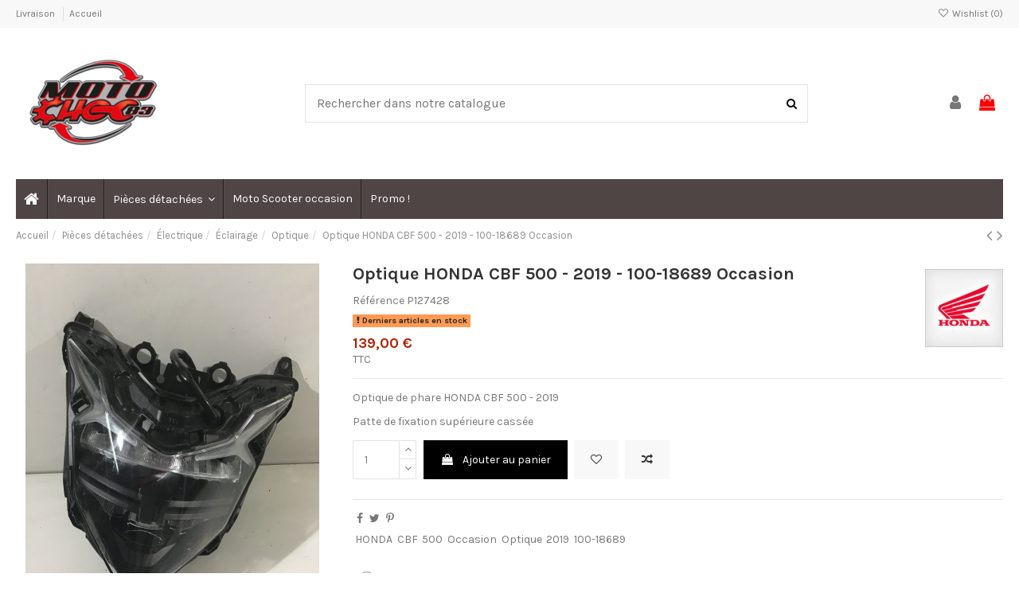

--- FILE ---
content_type: text/html; charset=utf-8
request_url: https://motochoc83.fr/optique/19328-optique-honda-cbf-500-2019-100-18689-occasion-300000127428.html
body_size: 38277
content:
<!doctype html><html lang="fr"><head><meta charset="utf-8"><meta http-equiv="x-ua-compatible" content="ie=edge"><title>Optique HONDA CBF 500 - 2019 - 100-18689 Occasion</title><meta name="description" content="Optique HONDA CBF 500 - 2019 - 100-18689 - optique-phare-HONDA-CBF 500 - HONDA - optique-phare-HONDA-CBF 500 - 39.00€"><meta name="keywords" content=""><meta name="robots" content="index,index"><link rel="canonical" href="https://motochoc83.fr/optique/19328-optique-honda-cbf-500-2019-100-18689-occasion-300000127428.html"> <script type="application/ld+json">{
   "@context": "https://schema.org",
   "@type": "Organization",
   "name" : "Motochoc83",
   "url" : "https://motochoc83.fr/"
       ,"logo": {
       "@type": "ImageObject",
       "url":"https://motochoc83.fr/img/logo-1708471209.jpg"
     }
    }</script> <script type="application/ld+json">{
    "@context": "https://schema.org",
    "@type": "WebPage",
    "isPartOf": {
      "@type": "WebSite",
      "url":  "https://motochoc83.fr/",
      "name": "Motochoc83"
    },
    "name": "Optique HONDA CBF 500 - 2019 - 100-18689 Occasion",
    "url":  "https://motochoc83.fr/optique/19328-optique-honda-cbf-500-2019-100-18689-occasion-300000127428.html"
  }</script> <script type="application/ld+json">{
      "@context": "https://schema.org",
      "@type": "BreadcrumbList",
      "itemListElement": [
                  {
            "@type": "ListItem",
            "position": 1,
            "name": "Accueil",
            "item": "https://motochoc83.fr/"
          },              {
            "@type": "ListItem",
            "position": 2,
            "name": "Pièces détachées",
            "item": "https://motochoc83.fr/3-pieces-detachees"
          },              {
            "@type": "ListItem",
            "position": 3,
            "name": "Électrique",
            "item": "https://motochoc83.fr/4-electrique"
          },              {
            "@type": "ListItem",
            "position": 4,
            "name": "Éclairage",
            "item": "https://motochoc83.fr/36-eclairage"
          },              {
            "@type": "ListItem",
            "position": 5,
            "name": "Optique",
            "item": "https://motochoc83.fr/40-optique"
          },              {
            "@type": "ListItem",
            "position": 6,
            "name": "Optique HONDA CBF 500 - 2019 - 100-18689 Occasion",
            "item": "https://motochoc83.fr/optique/19328-optique-honda-cbf-500-2019-100-18689-occasion-300000127428.html"
          }          ]
    }</script> <script type="application/ld+json">{
    "@context": "https://schema.org/",
    "@type": "Product",
    "@id": "#product-snippet-id",
    "name": "Optique HONDA CBF 500 - 2019 - 100-18689 Occasion",
    "description": "Optique HONDA CBF 500 - 2019 - 100-18689 - optique-phare-HONDA-CBF 500 - HONDA - optique-phare-HONDA-CBF 500 - 39.00€",
    "category": "Optique",
    "image" :"https://motochoc83.fr/51265-home_default/optique-honda-cbf-500-2019-100-18689-occasion.jpg",    "sku": "P127428",
    "mpn": "P127428"
    ,"gtin13": "300000127428"
        ,
    "brand": {
      "@type": "Brand",
      "name": "HONDA"
    }
            ,
    "weight": {
        "@context": "https://schema.org",
        "@type": "QuantitativeValue",
        "value": "1.000000",
        "unitCode": "kg"
    }
        ,
    "offers": {
      "@type": "Offer",
      "priceCurrency": "EUR",
      "name": "Optique HONDA CBF 500 - 2019 - 100-18689 Occasion",
      "price": "139",
      "url": "https://motochoc83.fr/optique/19328-optique-honda-cbf-500-2019-100-18689-occasion-300000127428.html",
      "priceValidUntil": "2026-02-07",
              "image": ["https://motochoc83.fr/51265-thickbox_default/optique-honda-cbf-500-2019-100-18689-occasion.jpg"],
            "sku": "P127428",
      "mpn": "P127428",
      "gtin13": "300000127428",              "availability": "https://schema.org/InStock",
      "seller": {
        "@type": "Organization",
        "name": "Motochoc83"
      }
    }
      }</script> <meta property="og:type" content="product"><meta property="og:url" content="https://motochoc83.fr/optique/19328-optique-honda-cbf-500-2019-100-18689-occasion-300000127428.html"><meta property="og:title" content="Optique HONDA CBF 500 - 2019 - 100-18689 Occasion"><meta property="og:site_name" content="Motochoc83"><meta property="og:description" content="Optique HONDA CBF 500 - 2019 - 100-18689 - optique-phare-HONDA-CBF 500 - HONDA - optique-phare-HONDA-CBF 500 - 39.00€"><meta property="og:image" content="https://motochoc83.fr/51265-thickbox_default/optique-honda-cbf-500-2019-100-18689-occasion.jpg"><meta property="og:image:width" content="1100"><meta property="og:image:height" content="1422"><meta name="viewport" content="initial-scale=1,user-scalable=no,maximum-scale=1,width=device-width"><link rel="icon" type="image/vnd.microsoft.icon" href="https://motochoc83.fr/img/favicon.ico?1708471209"><link rel="shortcut icon" type="image/x-icon" href="https://motochoc83.fr/img/favicon.ico?1708471209"><link rel="stylesheet" href="/modules/ps_checkout/views/css/payments.css?version=4.4.0" type="text/css" media="all"><link rel="stylesheet" href="https://motochoc83.fr/themes/warehouse/assets/cache/theme-991bad181.css" type="text/css" media="all"><link rel="preload" as="font" href="https://motochoc83.fr/themes/warehouse/assets/css/font-awesome/fonts/fontawesome-webfont.woff?v=4.7.0" type="font/woff" crossorigin="anonymous"><link rel="preload" as="font" href="https://motochoc83.fr/themes/warehouse/assets/css/font-awesome/fonts/fontawesome-webfont.woff2?v=4.7.0" type="font/woff2" crossorigin="anonymous"><link rel="preload stylesheet" as="style" href="https://motochoc83.fr/themes/warehouse/assets/css/font-awesome/css/font-awesome-preload.css" type="text/css" crossorigin="anonymous"> <script>var ASSearchUrl = "https:\/\/motochoc83.fr\/module\/pm_advancedsearch4\/advancedsearch4";
        var as4_orderBySalesAsc = "Meilleures ventes en dernier";
        var as4_orderBySalesDesc = "Meilleures ventes en premier";
        var elementorFrontendConfig = {"isEditMode":"","stretchedSectionContainer":"","instagramToken":"","is_rtl":false,"ajax_csfr_token_url":"https:\/\/motochoc83.fr\/module\/iqitelementor\/Actions?process=handleCsfrToken&ajax=1"};
        var etsSeoFo = {"currentController":"product","conf":{"removeId":false}};
        var iqitTheme = {"rm_sticky":"0","rm_breakpoint":0,"op_preloader":"0","cart_style":"floating","cart_confirmation":"modal","h_layout":"2","f_fixed":"","f_layout":"1","h_absolute":"0","h_sticky":"header","hw_width":"inherit","mm_content":"desktop","hm_submenu_width":"default","h_search_type":"full","pl_lazyload":true,"pl_infinity":false,"pl_rollover":true,"pl_crsl_autoplay":false,"pl_slider_ld":4,"pl_slider_d":4,"pl_slider_t":3,"pl_slider_p":2,"pp_thumbs":"bottom","pp_zoom":"inner","pp_image_layout":"carousel","pp_tabs":"tabh","pl_grid_qty":false};
        var iqitcompare = {"nbProducts":0};
        var iqitcountdown_days = "d.";
        var iqitextendedproduct = {"speed":"70","hook":"modal"};
        var iqitfdc_from = 0;
        var iqitmegamenu = {"sticky":"false","containerSelector":"#wrapper > .container"};
        var iqitwishlist = {"nbProducts":0};
        var jolisearch = {"amb_joli_search_action":"https:\/\/motochoc83.fr\/module\/ambjolisearch\/jolisearch","amb_joli_search_link":"https:\/\/motochoc83.fr\/module\/ambjolisearch\/jolisearch","amb_joli_search_controller":"jolisearch","blocksearch_type":"top","show_cat_desc":1,"ga_acc":0,"id_lang":1,"url_rewriting":true,"use_autocomplete":2,"minwordlen":3,"l_products":"Nos produits","l_manufacturers":"Nos marques","l_suppliers":"Nos fournisseurs","l_categories":"Nos cat\u00e9gories","l_no_results_found":"Aucun produit ne correspond \u00e0 cette recherche","l_more_results":"Montrer tous les r\u00e9sultats \u00bb","ENT_QUOTES":3,"position":{"my":"center top","at":"center bottom","collision":"fit none"},"classes":"ps17 centered-list","display_manufacturer":"","display_supplier":"","display_category":"","use_mobile_ux":"","mobile_media_breakpoint":"576","mobile_opening_selector":"","show_add_to_cart_button":"","add_to_cart_button_style":1,"theme":"finder"};
        var prestashop = {"cart":{"products":[],"totals":{"total":{"type":"total","label":"Total","amount":0,"value":"0,00\u00a0\u20ac"},"total_including_tax":{"type":"total","label":"Total TTC","amount":0,"value":"0,00\u00a0\u20ac"},"total_excluding_tax":{"type":"total","label":"Total HT :","amount":0,"value":"0,00\u00a0\u20ac"}},"subtotals":{"products":{"type":"products","label":"Sous-total","amount":0,"value":"0,00\u00a0\u20ac"},"discounts":null,"shipping":{"type":"shipping","label":"Livraison","amount":0,"value":""},"tax":null},"products_count":0,"summary_string":"0 articles","vouchers":{"allowed":0,"added":[]},"discounts":[],"minimalPurchase":0,"minimalPurchaseRequired":""},"currency":{"id":1,"name":"Euro","iso_code":"EUR","iso_code_num":"978","sign":"\u20ac"},"customer":{"lastname":null,"firstname":null,"email":null,"birthday":null,"newsletter":null,"newsletter_date_add":null,"optin":null,"website":null,"company":null,"siret":null,"ape":null,"is_logged":false,"gender":{"type":null,"name":null},"addresses":[]},"country":{"id_zone":9,"id_currency":0,"call_prefix":33,"iso_code":"FR","active":"1","contains_states":"0","need_identification_number":"0","need_zip_code":"1","zip_code_format":"NNNNN","display_tax_label":"1","name":"France","id":8},"language":{"name":"Fran\u00e7ais (French)","iso_code":"fr","locale":"fr-FR","language_code":"fr","active":"1","is_rtl":"0","date_format_lite":"d\/m\/Y","date_format_full":"d\/m\/Y H:i:s","id":1},"page":{"title":"","canonical":"https:\/\/motochoc83.fr\/optique\/19328-optique-honda-cbf-500-2019-100-18689-occasion-300000127428.html","meta":{"title":"Optique HONDA CBF 500 - 2019 - 100-18689 Occasion","description":"Optique HONDA CBF 500 - 2019 - 100-18689 - optique-phare-HONDA-CBF 500 - HONDA - optique-phare-HONDA-CBF 500 - 39.00\u20ac","keywords":"","robots":"index"},"page_name":"product","body_classes":{"lang-fr":true,"lang-rtl":false,"country-FR":true,"currency-EUR":true,"layout-full-width":true,"page-product":true,"tax-display-enabled":true,"page-customer-account":false,"product-id-19328":true,"product-Optique HONDA CBF 500 - 2019 - 100-18689 Occasion":true,"product-id-category-40":true,"product-id-manufacturer-135":true,"product-id-supplier-0":true,"product-available-for-order":true},"admin_notifications":[],"password-policy":{"feedbacks":{"0":"Tr\u00e8s faible","1":"Faible","2":"Moyenne","3":"Fort","4":"Tr\u00e8s fort","Straight rows of keys are easy to guess":"Les suites de touches sur le clavier sont faciles \u00e0 deviner","Short keyboard patterns are easy to guess":"Les mod\u00e8les courts sur le clavier sont faciles \u00e0 deviner.","Use a longer keyboard pattern with more turns":"Utilisez une combinaison de touches plus longue et plus complexe.","Repeats like \"aaa\" are easy to guess":"Les r\u00e9p\u00e9titions (ex. : \"aaa\") sont faciles \u00e0 deviner.","Repeats like \"abcabcabc\" are only slightly harder to guess than \"abc\"":"Les r\u00e9p\u00e9titions (ex. : \"abcabcabc\") sont seulement un peu plus difficiles \u00e0 deviner que \"abc\".","Sequences like abc or 6543 are easy to guess":"Les s\u00e9quences (ex. : abc ou 6543) sont faciles \u00e0 deviner.","Recent years are easy to guess":"Les ann\u00e9es r\u00e9centes sont faciles \u00e0 deviner.","Dates are often easy to guess":"Les dates sont souvent faciles \u00e0 deviner.","This is a top-10 common password":"Ce mot de passe figure parmi les 10 mots de passe les plus courants.","This is a top-100 common password":"Ce mot de passe figure parmi les 100 mots de passe les plus courants.","This is a very common password":"Ceci est un mot de passe tr\u00e8s courant.","This is similar to a commonly used password":"Ce mot de passe est similaire \u00e0 un mot de passe couramment utilis\u00e9.","A word by itself is easy to guess":"Un mot seul est facile \u00e0 deviner.","Names and surnames by themselves are easy to guess":"Les noms et les surnoms seuls sont faciles \u00e0 deviner.","Common names and surnames are easy to guess":"Les noms et les pr\u00e9noms courants sont faciles \u00e0 deviner.","Use a few words, avoid common phrases":"Utilisez quelques mots, \u00e9vitez les phrases courantes.","No need for symbols, digits, or uppercase letters":"Pas besoin de symboles, de chiffres ou de majuscules.","Avoid repeated words and characters":"\u00c9viter de r\u00e9p\u00e9ter les mots et les caract\u00e8res.","Avoid sequences":"\u00c9viter les s\u00e9quences.","Avoid recent years":"\u00c9vitez les ann\u00e9es r\u00e9centes.","Avoid years that are associated with you":"\u00c9vitez les ann\u00e9es qui vous sont associ\u00e9es.","Avoid dates and years that are associated with you":"\u00c9vitez les dates et les ann\u00e9es qui vous sont associ\u00e9es.","Capitalization doesn't help very much":"Les majuscules ne sont pas tr\u00e8s utiles.","All-uppercase is almost as easy to guess as all-lowercase":"Un mot de passe tout en majuscules est presque aussi facile \u00e0 deviner qu'un mot de passe tout en minuscules.","Reversed words aren't much harder to guess":"Les mots invers\u00e9s ne sont pas beaucoup plus difficiles \u00e0 deviner.","Predictable substitutions like '@' instead of 'a' don't help very much":"Les substitutions pr\u00e9visibles comme '\"@\" au lieu de \"a\" n'aident pas beaucoup.","Add another word or two. Uncommon words are better.":"Ajoutez un autre mot ou deux. Pr\u00e9f\u00e9rez les mots peu courants."}}},"shop":{"name":"Motochoc83","logo":"https:\/\/motochoc83.fr\/img\/logo-1708471209.jpg","stores_icon":"https:\/\/motochoc83.fr\/img\/logo_stores.png","favicon":"https:\/\/motochoc83.fr\/img\/favicon.ico"},"core_js_public_path":"\/themes\/","urls":{"base_url":"https:\/\/motochoc83.fr\/","current_url":"https:\/\/motochoc83.fr\/optique\/19328-optique-honda-cbf-500-2019-100-18689-occasion-300000127428.html","shop_domain_url":"https:\/\/motochoc83.fr","img_ps_url":"https:\/\/motochoc83.fr\/img\/","img_cat_url":"https:\/\/motochoc83.fr\/img\/c\/","img_lang_url":"https:\/\/motochoc83.fr\/img\/l\/","img_prod_url":"https:\/\/motochoc83.fr\/img\/p\/","img_manu_url":"https:\/\/motochoc83.fr\/img\/m\/","img_sup_url":"https:\/\/motochoc83.fr\/img\/su\/","img_ship_url":"https:\/\/motochoc83.fr\/img\/s\/","img_store_url":"https:\/\/motochoc83.fr\/img\/st\/","img_col_url":"https:\/\/motochoc83.fr\/img\/co\/","img_url":"https:\/\/motochoc83.fr\/themes\/warehouse\/assets\/img\/","css_url":"https:\/\/motochoc83.fr\/themes\/warehouse\/assets\/css\/","js_url":"https:\/\/motochoc83.fr\/themes\/warehouse\/assets\/js\/","pic_url":"https:\/\/motochoc83.fr\/upload\/","theme_assets":"https:\/\/motochoc83.fr\/themes\/warehouse\/assets\/","theme_dir":"https:\/\/motochoc83.fr\/themes\/warehouse\/","pages":{"address":"https:\/\/motochoc83.fr\/adresse","addresses":"https:\/\/motochoc83.fr\/adresses","authentication":"https:\/\/motochoc83.fr\/connexion","manufacturer":"https:\/\/motochoc83.fr\/marques","cart":"https:\/\/motochoc83.fr\/panier","category":"https:\/\/motochoc83.fr\/index.php?controller=category","cms":"https:\/\/motochoc83.fr\/index.php?controller=cms","contact":"https:\/\/motochoc83.fr\/nous-contacter","discount":"https:\/\/motochoc83.fr\/reduction","guest_tracking":"https:\/\/motochoc83.fr\/suivi-commande-invite","history":"https:\/\/motochoc83.fr\/historique-commandes","identity":"https:\/\/motochoc83.fr\/identite","index":"https:\/\/motochoc83.fr\/","my_account":"https:\/\/motochoc83.fr\/mon-compte","order_confirmation":"https:\/\/motochoc83.fr\/confirmation-commande","order_detail":"https:\/\/motochoc83.fr\/index.php?controller=order-detail","order_follow":"https:\/\/motochoc83.fr\/suivi-commande","order":"https:\/\/motochoc83.fr\/commande","order_return":"https:\/\/motochoc83.fr\/index.php?controller=order-return","order_slip":"https:\/\/motochoc83.fr\/avoirs","pagenotfound":"https:\/\/motochoc83.fr\/page-introuvable","password":"https:\/\/motochoc83.fr\/recuperation-mot-de-passe","pdf_invoice":"https:\/\/motochoc83.fr\/index.php?controller=pdf-invoice","pdf_order_return":"https:\/\/motochoc83.fr\/index.php?controller=pdf-order-return","pdf_order_slip":"https:\/\/motochoc83.fr\/index.php?controller=pdf-order-slip","prices_drop":"https:\/\/motochoc83.fr\/promotions","product":"https:\/\/motochoc83.fr\/index.php?controller=product","registration":"https:\/\/motochoc83.fr\/index.php?controller=registration","search":"https:\/\/motochoc83.fr\/recherche","sitemap":"https:\/\/motochoc83.fr\/plan-site","stores":"https:\/\/motochoc83.fr\/magasins","supplier":"https:\/\/motochoc83.fr\/fournisseur","new_products":"https:\/\/motochoc83.fr\/nouveaux-produits","brands":"https:\/\/motochoc83.fr\/marques","register":"https:\/\/motochoc83.fr\/index.php?controller=registration","order_login":"https:\/\/motochoc83.fr\/commande?login=1"},"alternative_langs":[],"actions":{"logout":"https:\/\/motochoc83.fr\/?mylogout="},"no_picture_image":{"bySize":{"small_default":{"url":"https:\/\/motochoc83.fr\/img\/p\/fr-default-small_default.jpg","width":98,"height":127},"cart_default":{"url":"https:\/\/motochoc83.fr\/img\/p\/fr-default-cart_default.jpg","width":125,"height":162},"home_default":{"url":"https:\/\/motochoc83.fr\/img\/p\/fr-default-home_default.jpg","width":236,"height":305},"large_default":{"url":"https:\/\/motochoc83.fr\/img\/p\/fr-default-large_default.jpg","width":381,"height":492},"medium_default":{"url":"https:\/\/motochoc83.fr\/img\/p\/fr-default-medium_default.jpg","width":452,"height":584},"thickbox_default":{"url":"https:\/\/motochoc83.fr\/img\/p\/fr-default-thickbox_default.jpg","width":1100,"height":1422}},"small":{"url":"https:\/\/motochoc83.fr\/img\/p\/fr-default-small_default.jpg","width":98,"height":127},"medium":{"url":"https:\/\/motochoc83.fr\/img\/p\/fr-default-large_default.jpg","width":381,"height":492},"large":{"url":"https:\/\/motochoc83.fr\/img\/p\/fr-default-thickbox_default.jpg","width":1100,"height":1422},"legend":""}},"configuration":{"display_taxes_label":true,"display_prices_tax_incl":true,"is_catalog":false,"show_prices":true,"opt_in":{"partner":false},"quantity_discount":{"type":"discount","label":"Remise sur prix unitaire"},"voucher_enabled":0,"return_enabled":0},"field_required":[],"breadcrumb":{"links":[{"title":"Accueil","url":"https:\/\/motochoc83.fr\/"},{"title":"Pi\u00e8ces d\u00e9tach\u00e9es","url":"https:\/\/motochoc83.fr\/3-pieces-detachees"},{"title":"\u00c9lectrique","url":"https:\/\/motochoc83.fr\/4-electrique"},{"title":"\u00c9clairage","url":"https:\/\/motochoc83.fr\/36-eclairage"},{"title":"Optique","url":"https:\/\/motochoc83.fr\/40-optique"},{"title":"Optique HONDA CBF 500 - 2019 - 100-18689 Occasion","url":"https:\/\/motochoc83.fr\/optique\/19328-optique-honda-cbf-500-2019-100-18689-occasion-300000127428.html"}],"count":6},"link":{"protocol_link":"https:\/\/","protocol_content":"https:\/\/"},"time":1769168212,"static_token":"f1c7679b5420ef8a0571bbaf064eae13","token":"b86f412754f4cc6ef6bb1ec08c422b2e","debug":false};
        var ps_checkout3dsEnabled = true;
        var ps_checkoutApplePayUrl = "https:\/\/motochoc83.fr\/module\/ps_checkout\/applepay";
        var ps_checkoutAutoRenderDisabled = false;
        var ps_checkoutCancelUrl = "https:\/\/motochoc83.fr\/module\/ps_checkout\/cancel";
        var ps_checkoutCardBrands = ["MASTERCARD","VISA","AMEX","CB_NATIONALE"];
        var ps_checkoutCardFundingSourceImg = "\/modules\/ps_checkout\/views\/img\/payment-cards.png";
        var ps_checkoutCardLogos = {"AMEX":"\/modules\/ps_checkout\/views\/img\/amex.svg","CB_NATIONALE":"\/modules\/ps_checkout\/views\/img\/cb.svg","DINERS":"\/modules\/ps_checkout\/views\/img\/diners.svg","DISCOVER":"\/modules\/ps_checkout\/views\/img\/discover.svg","JCB":"\/modules\/ps_checkout\/views\/img\/jcb.svg","MAESTRO":"\/modules\/ps_checkout\/views\/img\/maestro.svg","MASTERCARD":"\/modules\/ps_checkout\/views\/img\/mastercard.svg","UNIONPAY":"\/modules\/ps_checkout\/views\/img\/unionpay.svg","VISA":"\/modules\/ps_checkout\/views\/img\/visa.svg"};
        var ps_checkoutCartProductCount = 0;
        var ps_checkoutCheckUrl = "https:\/\/motochoc83.fr\/module\/ps_checkout\/check";
        var ps_checkoutCheckoutTranslations = {"checkout.go.back.link.title":"Retourner au tunnel de commande","checkout.go.back.label":"Tunnel de commande","checkout.card.payment":"Paiement par carte","checkout.page.heading":"R\u00e9sum\u00e9 de commande","checkout.cart.empty":"Votre panier d'achat est vide.","checkout.page.subheading.card":"Carte","checkout.page.subheading.paypal":"PayPal","checkout.payment.by.card":"Vous avez choisi de payer par carte.","checkout.payment.by.paypal":"Vous avez choisi de payer par PayPal.","checkout.order.summary":"Voici un r\u00e9sum\u00e9 de votre commande :","checkout.order.amount.total":"Le montant total de votre panier est de","checkout.order.included.tax":"(TTC)","checkout.order.confirm.label":"Veuillez finaliser votre commande en cliquant sur &quot;Je valide ma commande&quot;","paypal.hosted-fields.label.card-name":"Nom du titulaire de la carte","paypal.hosted-fields.placeholder.card-name":"Nom du titulaire de la carte","paypal.hosted-fields.label.card-number":"Num\u00e9ro de carte","paypal.hosted-fields.placeholder.card-number":"Num\u00e9ro de carte","paypal.hosted-fields.label.expiration-date":"Date d'expiration","paypal.hosted-fields.placeholder.expiration-date":"MM\/YY","paypal.hosted-fields.label.cvv":"Code de s\u00e9curit\u00e9","paypal.hosted-fields.placeholder.cvv":"XXX","payment-method-logos.title":"Paiement 100% s\u00e9curis\u00e9","express-button.cart.separator":"ou","express-button.checkout.express-checkout":"Achat rapide","error.paypal-sdk":"No PayPal Javascript SDK Instance","error.google-pay-sdk":"No Google Pay Javascript SDK Instance","error.google-pay.transaction-info":"An error occurred fetching Google Pay transaction info","error.apple-pay-sdk":"No Apple Pay Javascript SDK Instance","error.apple-pay.payment-request":"An error occurred fetching Apple Pay payment request","checkout.payment.others.link.label":"Autres moyens de paiement","checkout.payment.others.confirm.button.label":"Je valide ma commande","checkout.form.error.label":"Une erreur s'est produite lors du paiement. Veuillez r\u00e9essayer ou contacter le support.","loader-component.label.header":"Merci pour votre achat !","loader-component.label.body":"Veuillez patienter, nous traitons votre paiement","loader-component.label.body.longer":"This is taking longer than expected. Please wait...","error.paypal-sdk.contingency.cancel":"Authentification du titulaire de carte annul\u00e9e, veuillez choisir un autre moyen de paiement ou essayez de nouveau.","error.paypal-sdk.contingency.error":"Une erreur est survenue lors de l'authentification du titulaire de la carte, veuillez choisir un autre moyen de paiement ou essayez de nouveau.","error.paypal-sdk.contingency.failure":"Echec de l'authentification du titulaire de la carte, veuillez choisir un autre moyen de paiement ou essayez de nouveau.","error.paypal-sdk.contingency.unknown":"L'identit\u00e9 du titulaire de la carte n'a pas pu \u00eatre v\u00e9rifi\u00e9e, veuillez choisir un autre moyen de paiement ou essayez de nouveau.","ok":"Ok","cancel":"Annuler","checkout.payment.token.delete.modal.header":"Voulez-vous supprimer cette m\u00e9thode de paiement ?","checkout.payment.token.delete.modal.content":"Cette m\u00e9thode de paiement sera supprim\u00e9e de votre compte :","checkout.payment.token.delete.modal.confirm-button":"Supprimer cette m\u00e9thode de paiement","checkout.payment.loader.processing-request":"Veuillez patienter, nous traitons votre demande...","APPLE_PAY_MERCHANT_SESSION_VALIDATION_ERROR":"Nous ne pouvons pas traiter votre paiement Apple Pay pour le moment. Cela peut \u00eatre d\u00fb \u00e0 un probl\u00e8me de v\u00e9rification de la configuration du paiement pour ce site. Veuillez r\u00e9essayer plus tard ou choisir un autre moyen de paiement.","APPROVE_APPLE_PAY_VALIDATION_ERROR":"Nous avons rencontr\u00e9 un probl\u00e8me lors du traitement de votre paiement Apple Pay. Veuillez v\u00e9rifier les d\u00e9tails de votre commande et r\u00e9essayer, ou utiliser un autre moyen de paiement."};
        var ps_checkoutCheckoutUrl = "https:\/\/motochoc83.fr\/commande";
        var ps_checkoutConfirmUrl = "https:\/\/motochoc83.fr\/confirmation-commande";
        var ps_checkoutCreateUrl = "https:\/\/motochoc83.fr\/module\/ps_checkout\/create";
        var ps_checkoutCspNonce = "";
        var ps_checkoutCustomMarks = {"google_pay":"\/modules\/ps_checkout\/views\/img\/google_pay.svg"};
        var ps_checkoutExpressCheckoutCartEnabled = true;
        var ps_checkoutExpressCheckoutOrderEnabled = false;
        var ps_checkoutExpressCheckoutProductEnabled = false;
        var ps_checkoutExpressCheckoutSelected = false;
        var ps_checkoutExpressCheckoutUrl = "https:\/\/motochoc83.fr\/module\/ps_checkout\/ExpressCheckout";
        var ps_checkoutFundingSource = "paypal";
        var ps_checkoutFundingSourcesSorted = ["paypal","paylater","card","bancontact","eps","giropay","ideal","mybank","p24","blik","google_pay"];
        var ps_checkoutGooglePayUrl = "https:\/\/motochoc83.fr\/module\/ps_checkout\/googlepay";
        var ps_checkoutHostedFieldsContingencies = "SCA_WHEN_REQUIRED";
        var ps_checkoutHostedFieldsEnabled = true;
        var ps_checkoutHostedFieldsSelected = false;
        var ps_checkoutIconsPath = "\/modules\/ps_checkout\/views\/img\/icons\/";
        var ps_checkoutLanguageIsoCode = "fr";
        var ps_checkoutLoaderImage = "\/modules\/ps_checkout\/views\/img\/loader.svg";
        var ps_checkoutPartnerAttributionId = "PrestaShop_Cart_PSXO_PSDownload";
        var ps_checkoutPayLaterCartPageButtonEnabled = true;
        var ps_checkoutPayLaterCategoryPageBannerEnabled = false;
        var ps_checkoutPayLaterHomePageBannerEnabled = false;
        var ps_checkoutPayLaterOrderPageBannerEnabled = false;
        var ps_checkoutPayLaterOrderPageButtonEnabled = false;
        var ps_checkoutPayLaterOrderPageMessageEnabled = true;
        var ps_checkoutPayLaterProductPageBannerEnabled = false;
        var ps_checkoutPayLaterProductPageButtonEnabled = false;
        var ps_checkoutPayLaterProductPageMessageEnabled = true;
        var ps_checkoutPayPalButtonConfiguration = null;
        var ps_checkoutPayPalEnvironment = "LIVE";
        var ps_checkoutPayPalOrderId = "";
        var ps_checkoutPayPalSdkConfig = {"clientId":"AXjYFXWyb4xJCErTUDiFkzL0Ulnn-bMm4fal4G-1nQXQ1ZQxp06fOuE7naKUXGkq2TZpYSiI9xXbs4eo","merchantId":"3RYCPLWQBW78Y","currency":"EUR","intent":"capture","commit":"false","vault":"false","integrationDate":"2024-04-01","dataPartnerAttributionId":"PrestaShop_Cart_PSXO_PSDownload","dataCspNonce":"","dataEnable3ds":"true","enableFunding":"paylater","components":"marks,funding-eligibility,messages,googlepay"};
        var ps_checkoutPayWithTranslations = {"paypal":"Pay with a PayPal account","paylater":"Pay in installments with PayPal Pay Later","card":"Pay by Card - 100% secure payments","bancontact":"Pay by Bancontact","eps":"Pay by EPS","giropay":"Pay by Giropay","ideal":"Pay by iDEAL","mybank":"Pay by MyBank","p24":"Pay by Przelewy24","blik":"Pay by BLIK","google_pay":"Pay by Google Pay"};
        var ps_checkoutPaymentMethodLogosTitleImg = "\/modules\/ps_checkout\/views\/img\/lock_checkout.svg";
        var ps_checkoutPaymentUrl = "https:\/\/motochoc83.fr\/module\/ps_checkout\/payment";
        var ps_checkoutRenderPaymentMethodLogos = true;
        var ps_checkoutValidateUrl = "https:\/\/motochoc83.fr\/module\/ps_checkout\/validate";
        var ps_checkoutVaultUrl = "https:\/\/motochoc83.fr\/module\/ps_checkout\/vault";
        var ps_checkoutVersion = "4.4.0";
        var psemailsubscription_subscription = "https:\/\/motochoc83.fr\/module\/ps_emailsubscription\/subscription";
        var psr_icon_color = "#b2b3b2";
        var ssIsCeInstalled = false;</script> <script type="text/javascript">var sp_link_base ='https://motochoc83.fr';</script> <script type="text/javascript">function renderDataAjax(jsonData)
{
    for (var key in jsonData) {
	    if(key=='java_script')
        {
            $('body').append(jsonData[key]);
        }
        else
            if($('#ets_speed_dy_'+key).length)
            {
                if($('#ets_speed_dy_'+key+' #layer_cart').length)
                {
                    $('#ets_speed_dy_'+key).before($('#ets_speed_dy_'+key+' #layer_cart').clone());
                    $('#ets_speed_dy_'+key+' #layer_cart').remove();
                    $('#layer_cart').before('<div class="layer_cart_overlay"></div>');
                }
                $('#ets_speed_dy_'+key).replaceWith(jsonData[key]);  
            }
              
    }
    if($('#header .shopping_cart').length && $('#header .cart_block').length)
    {
        var shopping_cart = new HoverWatcher('#header .shopping_cart');
        var cart_block = new HoverWatcher('#header .cart_block');
        $("#header .shopping_cart a:first").hover(
    		function(){
    			if (ajaxCart.nb_total_products > 0 || parseInt($('.ajax_cart_quantity').html()) > 0)
    				$("#header .cart_block").stop(true, true).slideDown(450);
    		},
    		function(){
    			setTimeout(function(){
    				if (!shopping_cart.isHoveringOver() && !cart_block.isHoveringOver())
    					$("#header .cart_block").stop(true, true).slideUp(450);
    			}, 200);
    		}
    	);
    }
    if(typeof jsonData.custom_js!== undefined && jsonData.custom_js)
        $('head').append('<script src="'+sp_link_base+'/modules/ets_superspeed/views/js/script_custom.js">');
}</script> <style>.layered_filter_ul .radio,.layered_filter_ul .checkbox {
    display: inline-block;
}
.ets_speed_dynamic_hook .cart-products-count{
    display:none!important;
}
.ets_speed_dynamic_hook .ajax_cart_quantity ,.ets_speed_dynamic_hook .ajax_cart_product_txt,.ets_speed_dynamic_hook .ajax_cart_product_txt_s{
    display:none!important;
}
.ets_speed_dynamic_hook .shopping_cart > a:first-child:after {
    display:none!important;
}</style><meta property="og:type" content="product"><meta property="og:url" content="https://motochoc83.fr/optique/19328-optique-honda-cbf-500-2019-100-18689-occasion-300000127428.html"><meta property="og:title" content="Optique HONDA CBF 500 - 2019 - 100-18689 Occasion"><meta property="og:site_name" content="Motochoc83"><meta property="og:description" content="Optique HONDA CBF 500 - 2019 - 100-18689 - optique-phare-HONDA-CBF 500 - HONDA - optique-phare-HONDA-CBF 500 - 39.00€"><meta property="og:image" content="https://motochoc83.fr/51265-large_default/optique-honda-cbf-500-2019-100-18689-occasion.jpg"><meta property="product:pretax_price:amount" content="139"><meta property="product:pretax_price:currency" content="EUR"><meta property="product:price:amount" content="139"><meta property="product:price:currency" content="EUR"><meta property="product:weight:value" content="1.000000"><meta property="product:weight:units" content="kg"><meta name="twitter:title" content="Optique HONDA CBF 500 - 2019 - 100-18689 Occasion"><meta name="twitter:description" content="Optique HONDA CBF 500 - 2019 - 100-18689 - optique-phare-HONDA-CBF 500 - HONDA - optique-phare-HONDA-CBF 500 - 39.00€"><meta name="twitter:image" content="https://motochoc83.fr/51265-large_default/optique-honda-cbf-500-2019-100-18689-occasion.jpg"><meta name="twitter:card" content="summary_large_image"> <script type='application/ld+json' class='ets-seo-schema-graph--main'>{"@context":"https://schema.org","@graph":[{"@type":"WebSite","@id":"https://motochoc83.fr/#website","url":"https://motochoc83.fr/","name":"Motochoc83","potentialAction":{"@type":"SearchAction","target":"https://motochoc83.fr/search?s={search_term_string}","query-input":"required name=search_term_string"}},{"@type":"BreadcrumbList","@id":"https://motochoc83.fr/#breadcrumb","itemListElement":[{"@type":"ListItem","position":1,"item":{"@type":"WebPage","name":"Accueil","@id":"https://motochoc83.fr/","url":"https://motochoc83.fr/"}},{"@type":"ListItem","position":2,"item":{"@type":"WebPage","name":"Optique","@id":"https://motochoc83.fr/40-optique","url":"https://motochoc83.fr/40-optique"}},{"@type":"ListItem","position":3,"item":{"@type":"WebPage","name":"Optique HONDA CBF 500 - 2019 - 100-18689 Occasion","@id":"https://motochoc83.fr/optique/19328-optique-honda-cbf-500-2019-100-18689-occasion-300000127428.html","url":"https://motochoc83.fr/optique/19328-optique-honda-cbf-500-2019-100-18689-occasion-300000127428.html"}}]}]}</script> </head><body id="product" class="lang-fr country-fr currency-eur layout-full-width page-product tax-display-enabled product-id-19328 product-optique-honda-cbf-500-2019-100-18689-occasion product-id-category-40 product-id-manufacturer-135 product-id-supplier-0 product-available-for-order body-desktop-header-style-w-2"><main id="main-page-content" ><header id="header" class="desktop-header-style-w-2"><div class="header-banner"></div><nav class="header-nav"><div class="container"><div class="row justify-content-between"><div class="col col-auto col-md left-nav"><div class="block-iqitlinksmanager block-iqitlinksmanager-2 block-links-inline d-inline-block"><ul><li> <a href="https://motochoc83.fr/content/1-livraison" title="Nos conditions de livraison" > Livraison </a></li><li> <a href="https://motochoc83.fr/content/category/1-accueil" title="" > Accueil </a></li></ul></div></div><div class="col col-auto center-nav text-center"></div><div class="col col-auto col-md right-nav text-right"><div class="d-inline-block"> <a href="//motochoc83.fr/module/iqitwishlist/view"> <i class="fa fa-heart-o fa-fw" aria-hidden="true"></i> Wishlist (<span id="iqitwishlist-nb"></span>) </a></div></div></div></div> </nav><div id="desktop-header" class="desktop-header-style-2"><div class="header-top"><div id="desktop-header-container" class="container"><div class="row align-items-center"><div class="col col-auto col-header-left"><div id="desktop_logo"> <a href="https://motochoc83.fr/"> <img class="logo img-fluid" src="https://motochoc83.fr/img/logo-1708471209.jpg" alt="Motochoc83" width="198" height="140" > </a></div></div><div class="col col-header-center"><div id="search_widget" class="search-widget" data-search-controller-url="https://motochoc83.fr/module/iqitsearch/searchiqit"><form method="get" action="https://motochoc83.fr/module/iqitsearch/searchiqit"><div class="input-group"> <input type="text" name="s" value="" data-all-text="Afficher tous les résultats" data-blog-text="Article de blog" data-product-text="Produit" data-brands-text="Marque" autocomplete="off" autocorrect="off" autocapitalize="off" spellcheck="false" placeholder="Rechercher dans notre catalogue" class="form-control form-search-control" /> <button type="submit" class="search-btn"> <i class="fa fa-search"></i> </button></div></form></div></div><div class="col col-auto col-header-right"><div class="row no-gutters justify-content-end"><div id="header-user-btn" class="col col-auto header-btn-w header-user-btn-w"> <a href="https://motochoc83.fr/connexion?back=https%3A%2F%2Fmotochoc83.fr%2Foptique%2F19328-optique-honda-cbf-500-2019-100-18689-occasion-300000127428.html" title="Identifiez-vous" rel="nofollow" class="header-btn header-user-btn"> <i class="fa fa-user fa-fw icon" aria-hidden="true"></i> <span class="title">Connexion</span> </a></div><div id="ps-shoppingcart-wrapper" class="col col-auto"><div id="ps-shoppingcart" class="header-btn-w header-cart-btn-w ps-shoppingcart dropdown"><div id="blockcart" class="blockcart cart-preview" data-refresh-url="//motochoc83.fr/module/ps_shoppingcart/ajax"> <a id="cart-toogle" class="cart-toogle header-btn header-cart-btn" data-toggle="dropdown" data-display="static"> <i class="fa fa-shopping-bag fa-fw icon" aria-hidden="true"><span class="cart-products-count-btn d-none">0</span></i> <span class="info-wrapper"> <span class="title">Panier</span> <span class="cart-toggle-details"> <span class="text-faded cart-separator"> / </span> Vide </span> </span> </a><div id="_desktop_blockcart-content" class="dropdown-menu-custom dropdown-menu"><div id="blockcart-content" class="blockcart-content" ><div class="cart-title"> <span class="modal-title">Panier</span> <button type="button" id="js-cart-close" class="close"> <span>×</span> </button><hr></div> <span class="no-items">Il n'y a plus d'articles dans votre panier</span></div></div></div></div></div></div></div><div class="col-12"><div class="row"></div></div></div></div></div><div class="container iqit-megamenu-container"><div id="iqitmegamenu-wrapper" class="iqitmegamenu-wrapper iqitmegamenu-all"><div class="container container-iqitmegamenu"><div id="iqitmegamenu-horizontal" class="iqitmegamenu clearfix" role="navigation"> <nav id="cbp-hrmenu" class="cbp-hrmenu cbp-horizontal cbp-hrsub-narrow"><ul><li id="cbp-hrmenu-tab-1" class="cbp-hrmenu-tab cbp-hrmenu-tab-1 cbp-onlyicon "> <a href="https://motochoc83.fr/" class="nav-link" ><span class="cbp-tab-title"> <i class="icon fa fa-home cbp-mainlink-icon"></i> </span> </a></li><li id="cbp-hrmenu-tab-2" class="cbp-hrmenu-tab cbp-hrmenu-tab-2 "> <a href="https://motochoc83.fr/marques" class="nav-link" ><span class="cbp-tab-title"> Marque</span> </a></li><li id="cbp-hrmenu-tab-3" class="cbp-hrmenu-tab cbp-hrmenu-tab-3 cbp-has-submeu"> <a href="https://motochoc83.fr/3-pieces-detachees" class="nav-link" ><span class="cbp-tab-title"> Pièces détachées <i class="fa fa-angle-down cbp-submenu-aindicator"></i></span> </a><div class="cbp-hrsub col-12"><div class="cbp-hrsub-inner"><div class="container iqitmegamenu-submenu-container"><div class="row menu_row menu-element first_rows menu-element-id-1"><div class="col-3 cbp-menu-column cbp-menu-element menu-element-id-2 "><div class="cbp-menu-column-inner"><div class="row cbp-categories-row"><div class="col-12"><div class="cbp-category-link-w"><a href="https://motochoc83.fr/4-electrique" class="cbp-column-title nav-link cbp-category-title">Électrique</a><ul class="cbp-links cbp-category-tree"><li class="cbp-hrsub-haslevel2" ><div class="cbp-category-link-w"><a href="https://motochoc83.fr/5-capteur-contacteur">Capteur &amp; contacteur</a><ul class="cbp-hrsub-level2"><li ><div class="cbp-category-link-w"><a href="https://motochoc83.fr/6-capteur-abs">Capteur ABS</a></div></li><li ><div class="cbp-category-link-w"><a href="https://motochoc83.fr/7-capteur-d-allumage">Capteur d&#039;allumage</a></div></li><li ><div class="cbp-category-link-w"><a href="https://motochoc83.fr/8-capteur-de-chute">Capteur de chute</a></div></li><li ><div class="cbp-category-link-w"><a href="https://motochoc83.fr/9-capteur-de-vitesse">Capteur de vitesse</a></div></li><li ><div class="cbp-category-link-w"><a href="https://motochoc83.fr/10-capteur-divers">Capteur divers</a></div></li><li ><div class="cbp-category-link-w"><a href="https://motochoc83.fr/11-contacteur-bequille">Contacteur béquille</a></div></li><li ><div class="cbp-category-link-w"><a href="https://motochoc83.fr/13-contacteur-frein">Contacteur frein</a></div></li><li ><div class="cbp-category-link-w"><a href="https://motochoc83.fr/42-jauge-d-essence">Jauge d&#039;essence</a></div></li><li ><div class="cbp-category-link-w"><a href="https://motochoc83.fr/14-jauge-d-huile">Jauge d&#039;huile</a></div></li></ul></div></li><li class="cbp-hrsub-haslevel2" ><div class="cbp-category-link-w"><a href="https://motochoc83.fr/15-cdi-ecu">CDI, ECU</a><ul class="cbp-hrsub-level2"><li ><div class="cbp-category-link-w"><a href="https://motochoc83.fr/16-boitier-cdi">Boîtier CDI</a></div></li><li ><div class="cbp-category-link-w"><a href="https://motochoc83.fr/17-boitier-de-jonction">Boîtier de jonction</a></div></li><li ><div class="cbp-category-link-w"><a href="https://motochoc83.fr/18-boitier-divers">Boîtier divers</a></div></li><li ><div class="cbp-category-link-w"><a href="https://motochoc83.fr/19-boitier-injection">Boîtier injection</a></div></li></ul></div></li><li ><div class="cbp-category-link-w"><a href="https://motochoc83.fr/20-commodo">Commodo</a></div></li><li class="cbp-hrsub-haslevel2" ><div class="cbp-category-link-w"><a href="https://motochoc83.fr/21-demarreur-allumage">Démarreur &amp; allumage</a><ul class="cbp-hrsub-level2"><li ><div class="cbp-category-link-w"><a href="https://motochoc83.fr/22-allumage">Allumage</a></div></li><li ><div class="cbp-category-link-w"><a href="https://motochoc83.fr/23-alternateur">Alternateur</a></div></li><li ><div class="cbp-category-link-w"><a href="https://motochoc83.fr/24-antiparasite">Antiparasite</a></div></li><li ><div class="cbp-category-link-w"><a href="https://motochoc83.fr/25-bobine-d-allumage">Bobine d&#039;allumage</a></div></li><li ><div class="cbp-category-link-w"><a href="https://motochoc83.fr/27-demarreur">Démarreur</a></div></li><li ><div class="cbp-category-link-w"><a href="https://motochoc83.fr/28-kick">Kick</a></div></li><li ><div class="cbp-category-link-w"><a href="https://motochoc83.fr/29-lanceur-de-demarreur">Lanceur de démarreur</a></div></li><li ><div class="cbp-category-link-w"><a href="https://motochoc83.fr/30-regulateur">Régulateur</a></div></li><li ><div class="cbp-category-link-w"><a href="https://motochoc83.fr/31-rocher-de-kick">Rocher de kick</a></div></li><li ><div class="cbp-category-link-w"><a href="https://motochoc83.fr/32-rotor">Rotor</a></div></li><li ><div class="cbp-category-link-w"><a href="https://motochoc83.fr/33-roue-libre-de-demarreur">Roue libre de démarreur</a></div></li><li ><div class="cbp-category-link-w"><a href="https://motochoc83.fr/35-stator">Stator</a></div></li></ul></div></li><li class="cbp-hrsub-haslevel2" ><div class="cbp-category-link-w"><a href="https://motochoc83.fr/36-eclairage">Éclairage</a><ul class="cbp-hrsub-level2"><li ><div class="cbp-category-link-w"><a href="https://motochoc83.fr/37-clignotant">Clignotant</a></div></li><li ><div class="cbp-category-link-w"><a href="https://motochoc83.fr/38-eclairage-autre">Éclairage autre</a></div></li><li ><div class="cbp-category-link-w"><a href="https://motochoc83.fr/39-feu-arriere">Feu arrière</a></div></li><li ><div class="cbp-category-link-w"><a href="https://motochoc83.fr/40-optique">Optique</a></div></li></ul></div></li><li ><div class="cbp-category-link-w"><a href="https://motochoc83.fr/41-faisceau-electrique">Faisceau électrique</a></div></li><li ><div class="cbp-category-link-w"><a href="https://motochoc83.fr/43-klaxon">Klaxon</a></div></li><li class="cbp-hrsub-haslevel2" ><div class="cbp-category-link-w"><a href="https://motochoc83.fr/44-moteur-electrique">Moteur électrique</a><ul class="cbp-hrsub-level2"><li ><div class="cbp-category-link-w"><a href="https://motochoc83.fr/45-moteur-bulle">Moteur bulle</a></div></li><li ><div class="cbp-category-link-w"><a href="https://motochoc83.fr/46-moteur-essuie-glace">Moteur essuie glace</a></div></li><li ><div class="cbp-category-link-w"><a href="https://motochoc83.fr/47-moteur-stabilisateur">Moteur stabilisateur</a></div></li></ul></div></li><li class="cbp-hrsub-haslevel2" ><div class="cbp-category-link-w"><a href="https://motochoc83.fr/48-relais">Relais</a><ul class="cbp-hrsub-level2"><li ><div class="cbp-category-link-w"><a href="https://motochoc83.fr/49-centrale-clignotant">Centrale clignotant</a></div></li><li ><div class="cbp-category-link-w"><a href="https://motochoc83.fr/50-relais-de-demarreur">Relais de démarreur</a></div></li><li ><div class="cbp-category-link-w"><a href="https://motochoc83.fr/51-relais-divers">Relais divers</a></div></li></ul></div></li><li class="cbp-hrsub-haslevel2" ><div class="cbp-category-link-w"><a href="https://motochoc83.fr/52-serrure">Serrure</a><ul class="cbp-hrsub-level2"><li ><div class="cbp-category-link-w"><a href="https://motochoc83.fr/53-bouchon-de-reservoir">Bouchon de réservoir</a></div></li><li ><div class="cbp-category-link-w"><a href="https://motochoc83.fr/54-contacteur-a-cles">Contacteur à clés</a></div></li><li ><div class="cbp-category-link-w"><a href="https://motochoc83.fr/55-kit-serrure">Kit serrure</a></div></li><li ><div class="cbp-category-link-w"><a href="https://motochoc83.fr/56-mecanisme-selle">Mécanisme selle</a></div></li></ul></div></li><li class="cbp-hrsub-haslevel2" ><div class="cbp-category-link-w"><a href="https://motochoc83.fr/57-tableaux-de-bord">Tableaux de bord</a><ul class="cbp-hrsub-level2"><li ><div class="cbp-category-link-w"><a href="https://motochoc83.fr/58-compte-tours">Compte-tours</a></div></li><li ><div class="cbp-category-link-w"><a href="https://motochoc83.fr/59-compteur">Compteur</a></div></li><li ><div class="cbp-category-link-w"><a href="https://motochoc83.fr/60-cuvelage-compteur">Cuvelage compteur</a></div></li><li ><div class="cbp-category-link-w"><a href="https://motochoc83.fr/61-entraineur-compte-tours">Entraineur compte-tours</a></div></li><li ><div class="cbp-category-link-w"><a href="https://motochoc83.fr/62-entraineur-de-compteur">Entraineur de compteur</a></div></li><li ><div class="cbp-category-link-w"><a href="https://motochoc83.fr/63-tableau-de-bord-complet">Tableau de bord complet</a></div></li><li ><div class="cbp-category-link-w"><a href="https://motochoc83.fr/64-temoin-voyant">Témoin &amp; voyant</a></div></li></ul></div></li></ul></div></div></div></div></div><div class="col-3 cbp-menu-column cbp-menu-element menu-element-id-3 "><div class="cbp-menu-column-inner"><div class="row cbp-categories-row"><div class="col-12"><div class="cbp-category-link-w"><a href="https://motochoc83.fr/65-habillage" class="cbp-column-title nav-link cbp-category-title">Habillage</a><ul class="cbp-links cbp-category-tree"><li ><div class="cbp-category-link-w"><a href="https://motochoc83.fr/66-bulle">Bulle</a></div></li><li class="cbp-hrsub-haslevel2" ><div class="cbp-category-link-w"><a href="https://motochoc83.fr/67-caches">Caches</a><ul class="cbp-hrsub-level2"><li ><div class="cbp-category-link-w"><a href="https://motochoc83.fr/68-bavette">Bavette</a></div></li><li ><div class="cbp-category-link-w"><a href="https://motochoc83.fr/69-cache-batterie">Cache batterie</a></div></li><li ><div class="cbp-category-link-w"><a href="https://motochoc83.fr/70-cache-boite-a-air">Cache boite à air</a></div></li><li ><div class="cbp-category-link-w"><a href="https://motochoc83.fr/71-cache-cadre">Cache cadre</a></div></li><li ><div class="cbp-category-link-w"><a href="https://motochoc83.fr/72-cache-carter">Cache carter</a></div></li><li ><div class="cbp-category-link-w"><a href="https://motochoc83.fr/73-cache-central">Cache central</a></div></li><li ><div class="cbp-category-link-w"><a href="https://motochoc83.fr/74-cache-disque">Cache disque</a></div></li><li ><div class="cbp-category-link-w"><a href="https://motochoc83.fr/75-cache-divers">Cache divers</a></div></li><li ><div class="cbp-category-link-w"><a href="https://motochoc83.fr/76-cache-interieur-de-carenage">Cache intérieur de carénage</a></div></li><li ><div class="cbp-category-link-w"><a href="https://motochoc83.fr/77-cache-interieur-de-flanc">Cache intérieur de flanc</a></div></li><li ><div class="cbp-category-link-w"><a href="https://motochoc83.fr/78-cache-interieur-tete-de-fourche">Cache intérieur tête de fourche</a></div></li><li ><div class="cbp-category-link-w"><a href="https://motochoc83.fr/79-cache-lateral">Cache latéral</a></div></li><li ><div class="cbp-category-link-w"><a href="https://motochoc83.fr/80-cache-reservoir">Cache réservoir</a></div></li><li ><div class="cbp-category-link-w"><a href="https://motochoc83.fr/81-cache-transmission">Cache transmission</a></div></li><li ><div class="cbp-category-link-w"><a href="https://motochoc83.fr/82-couvercle-central">Couvercle central</a></div></li></ul></div></li><li class="cbp-hrsub-haslevel2" ><div class="cbp-category-link-w"><a href="https://motochoc83.fr/94-carenages">Carénages</a><ul class="cbp-hrsub-level2"><li ><div class="cbp-category-link-w"><a href="https://motochoc83.fr/95-bas-de-caisse">Bas de caisse</a></div></li><li ><div class="cbp-category-link-w"><a href="https://motochoc83.fr/96-capot-de-selle">Capot de selle</a></div></li><li ><div class="cbp-category-link-w"><a href="https://motochoc83.fr/97-carenage-divers">Carénage divers</a></div></li><li ><div class="cbp-category-link-w"><a href="https://motochoc83.fr/98-coque-arriere">Coque arrière</a></div></li><li ><div class="cbp-category-link-w"><a href="https://motochoc83.fr/99-couvre-reservoir">Couvre réservoir</a></div></li><li ><div class="cbp-category-link-w"><a href="https://motochoc83.fr/100-ecope">Écope</a></div></li><li ><div class="cbp-category-link-w"><a href="https://motochoc83.fr/101-face-avant">Face avant</a></div></li><li ><div class="cbp-category-link-w"><a href="https://motochoc83.fr/102-flanc-de-carenage">Flanc de carénage</a></div></li><li ><div class="cbp-category-link-w"><a href="https://motochoc83.fr/103-flanc-de-reservoir">Flanc de réservoir</a></div></li><li ><div class="cbp-category-link-w"><a href="https://motochoc83.fr/104-flanc-de-selle">Flanc de selle</a></div></li><li ><div class="cbp-category-link-w"><a href="https://motochoc83.fr/105-garde-boue">Garde boue</a></div></li><li ><div class="cbp-category-link-w"><a href="https://motochoc83.fr/106-jonction">Jonction</a></div></li><li ><div class="cbp-category-link-w"><a href="https://motochoc83.fr/107-jonction-sabot">Jonction sabot</a></div></li><li ><div class="cbp-category-link-w"><a href="https://motochoc83.fr/109-passage-de-roue">Passage de roue</a></div></li><li ><div class="cbp-category-link-w"><a href="https://motochoc83.fr/110-sabot">Sabot</a></div></li></ul></div></li><li ><div class="cbp-category-link-w"><a href="https://motochoc83.fr/112-coffre-de-selle">Coffre de selle</a></div></li><li ><div class="cbp-category-link-w"><a href="https://motochoc83.fr/113-reservoir">Réservoir</a></div></li><li ><div class="cbp-category-link-w"><a href="https://motochoc83.fr/114-retroviseur">Rétroviseur</a></div></li><li ><div class="cbp-category-link-w"><a href="https://motochoc83.fr/115-selle">Selle</a></div></li></ul></div></div></div></div></div><div class="col-3 cbp-menu-column cbp-menu-element menu-element-id-4 "><div class="cbp-menu-column-inner"><div class="row cbp-categories-row"><div class="col-12"><div class="cbp-category-link-w"><a href="https://motochoc83.fr/116-motorisation" class="cbp-column-title nav-link cbp-category-title">Motorisation</a><ul class="cbp-links cbp-category-tree"><li class="cbp-hrsub-haslevel2" ><div class="cbp-category-link-w"><a href="https://motochoc83.fr/117-admission-injection">Admission &amp; injection</a><ul class="cbp-hrsub-level2"><li ><div class="cbp-category-link-w"><a href="https://motochoc83.fr/328-boite-a-clapets">Boite à clapets</a></div></li><li ><div class="cbp-category-link-w"><a href="https://motochoc83.fr/118-boitier-filtre-a-air">Boîtier filtre à air</a></div></li><li ><div class="cbp-category-link-w"><a href="https://motochoc83.fr/119-boitier-injecteur-air">Boîtier injecteur air</a></div></li><li ><div class="cbp-category-link-w"><a href="https://motochoc83.fr/120-carburateur">Carburateur</a></div></li><li ><div class="cbp-category-link-w"><a href="https://motochoc83.fr/122-corps-d-injection">Corps d&#039;injection</a></div></li><li ><div class="cbp-category-link-w"><a href="https://motochoc83.fr/123-durite-d-essence">Durite d&#039;essence</a></div></li><li ><div class="cbp-category-link-w"><a href="https://motochoc83.fr/124-entree-d-air">Entrée d&#039;air</a></div></li><li ><div class="cbp-category-link-w"><a href="https://motochoc83.fr/125-filtre-a-air">Filtre à air</a></div></li><li ><div class="cbp-category-link-w"><a href="https://motochoc83.fr/126-injecteur">Injecteur</a></div></li><li ><div class="cbp-category-link-w"><a href="https://motochoc83.fr/128-pipe-d-admission">Pipe d&#039;admission</a></div></li><li ><div class="cbp-category-link-w"><a href="https://motochoc83.fr/129-pompe-a-essence">Pompe à essence</a></div></li><li ><div class="cbp-category-link-w"><a href="https://motochoc83.fr/130-rampe-d-injection">Rampe d&#039;injection</a></div></li><li ><div class="cbp-category-link-w"><a href="https://motochoc83.fr/131-rampe-de-carburateurs">Rampe de carburateurs</a></div></li><li ><div class="cbp-category-link-w"><a href="https://motochoc83.fr/132-robinet-d-essence">Robinet d&#039;essence</a></div></li></ul></div></li><li ><div class="cbp-category-link-w"><a href="https://motochoc83.fr/133-bas-moteur">Bas moteur</a></div></li><li class="cbp-hrsub-haslevel2" ><div class="cbp-category-link-w"><a href="https://motochoc83.fr/134-carter">Carter</a><ul class="cbp-hrsub-level2"><li ><div class="cbp-category-link-w"><a href="https://motochoc83.fr/146-carter-autre">Carter autre</a></div></li><li ><div class="cbp-category-link-w"><a href="https://motochoc83.fr/135-carter-axe-de-selecteur">Carter axe de sélecteur</a></div></li><li ><div class="cbp-category-link-w"><a href="https://motochoc83.fr/136-carter-d-allumage">Carter d&#039;allumage</a></div></li><li ><div class="cbp-category-link-w"><a href="https://motochoc83.fr/137-carter-d-alternateur">Carter d&#039;alternateur</a></div></li><li ><div class="cbp-category-link-w"><a href="https://motochoc83.fr/138-carter-d-embrayage">Carter d&#039;embrayage</a></div></li><li ><div class="cbp-category-link-w"><a href="https://motochoc83.fr/139-carter-d-huile">Carter d&#039;huile</a></div></li><li ><div class="cbp-category-link-w"><a href="https://motochoc83.fr/140-carter-de-pompe-a-eau">Carter de pompe à eau</a></div></li><li ><div class="cbp-category-link-w"><a href="https://motochoc83.fr/142-carter-moteur">Carter moteur</a></div></li><li ><div class="cbp-category-link-w"><a href="https://motochoc83.fr/143-carter-pignons-de-boite">Carter pignons de boite</a></div></li><li ><div class="cbp-category-link-w"><a href="https://motochoc83.fr/144-carter-pompe-a-huile">Carter pompe à huile</a></div></li><li ><div class="cbp-category-link-w"><a href="https://motochoc83.fr/145-carter-roue-libre-demarreur">Carter roue libre démarreur</a></div></li></ul></div></li><li class="cbp-hrsub-haslevel2" ><div class="cbp-category-link-w"><a href="https://motochoc83.fr/148-echappement">Échappement</a><ul class="cbp-hrsub-level2"><li ><div class="cbp-category-link-w"><a href="https://motochoc83.fr/149-catalyseur">Catalyseur</a></div></li><li ><div class="cbp-category-link-w"><a href="https://motochoc83.fr/150-collecteur-d-echappement">Collecteur d&#039;échappement</a></div></li><li ><div class="cbp-category-link-w"><a href="https://motochoc83.fr/151-echappement-divers">Échappement divers</a></div></li><li ><div class="cbp-category-link-w"><a href="https://motochoc83.fr/152-enjoliveur-de-pot">Enjoliveur de pot</a></div></li><li ><div class="cbp-category-link-w"><a href="https://motochoc83.fr/153-ligne-d-echappement">Ligne d&#039;échappement</a></div></li><li ><div class="cbp-category-link-w"><a href="https://motochoc83.fr/154-manchon">Manchon</a></div></li><li ><div class="cbp-category-link-w"><a href="https://motochoc83.fr/155-moteur-de-valve">Moteur de valve</a></div></li><li ><div class="cbp-category-link-w"><a href="https://motochoc83.fr/157-silencieux">Silencieux</a></div></li><li ><div class="cbp-category-link-w"><a href="https://motochoc83.fr/156-silencieux-2t">Silencieux 2T</a></div></li><li ><div class="cbp-category-link-w"><a href="https://motochoc83.fr/158-sonde-lambda">Sonde lambda</a></div></li><li ><div class="cbp-category-link-w"><a href="https://motochoc83.fr/159-valve-d-echappement">Valve d&#039;échappement</a></div></li></ul></div></li><li class="cbp-hrsub-haslevel2" ><div class="cbp-category-link-w"><a href="https://motochoc83.fr/160-haut-moteur">Haut moteur</a><ul class="cbp-hrsub-level2"><li ><div class="cbp-category-link-w"><a href="https://motochoc83.fr/161-arbres-a-cames">Arbre(s) a cames</a></div></li><li ><div class="cbp-category-link-w"><a href="https://motochoc83.fr/162-bloc-cylindre-et-piston">Bloc cylindre et piston</a></div></li><li ><div class="cbp-category-link-w"><a href="https://motochoc83.fr/163-cache-culbuteur">Cache culbuteur</a></div></li><li ><div class="cbp-category-link-w"><a href="https://motochoc83.fr/164-culasse">Culasse</a></div></li><li ><div class="cbp-category-link-w"><a href="https://motochoc83.fr/165-cylindre-nu">Cylindre nu</a></div></li><li ><div class="cbp-category-link-w"><a href="https://motochoc83.fr/166-piston">Piston</a></div></li><li ><div class="cbp-category-link-w"><a href="https://motochoc83.fr/167-soupapes">Soupapes</a></div></li></ul></div></li><li ><div class="cbp-category-link-w"><a href="https://motochoc83.fr/168-joints-moteur">Joints moteur</a></div></li><li ><div class="cbp-category-link-w"><a href="https://motochoc83.fr/169-moteur">Moteur</a></div></li><li class="cbp-hrsub-haslevel2" ><div class="cbp-category-link-w"><a href="https://motochoc83.fr/170-refroidissement">Refroidissement</a><ul class="cbp-hrsub-level2"><li ><div class="cbp-category-link-w"><a href="https://motochoc83.fr/171-bouchon-radiateur">Bouchon radiateur</a></div></li><li ><div class="cbp-category-link-w"><a href="https://motochoc83.fr/172-calorstat">Calorstat</a></div></li><li ><div class="cbp-category-link-w"><a href="https://motochoc83.fr/345-durite-d-eau">Durite d&#039;eau</a></div></li><li ><div class="cbp-category-link-w"><a href="https://motochoc83.fr/173-durite-d-huile">Durite d&#039;huile</a></div></li><li ><div class="cbp-category-link-w"><a href="https://motochoc83.fr/174-grille-de-radiateur">Grille de radiateur</a></div></li><li ><div class="cbp-category-link-w"><a href="https://motochoc83.fr/175-pompe-a-eau">Pompe à eau</a></div></li><li ><div class="cbp-category-link-w"><a href="https://motochoc83.fr/176-pompe-a-huile">Pompe à huile</a></div></li><li ><div class="cbp-category-link-w"><a href="https://motochoc83.fr/177-radiateur-air">Radiateur air</a></div></li><li ><div class="cbp-category-link-w"><a href="https://motochoc83.fr/178-radiateur-d-eau">Radiateur d&#039;eau</a></div></li><li ><div class="cbp-category-link-w"><a href="https://motochoc83.fr/179-radiateur-d-huile">Radiateur d&#039;huile</a></div></li><li ><div class="cbp-category-link-w"><a href="https://motochoc83.fr/180-reservoir-d-huile">Réservoir d&#039;huile</a></div></li><li ><div class="cbp-category-link-w"><a href="https://motochoc83.fr/181-thermostat">Thermostat</a></div></li><li ><div class="cbp-category-link-w"><a href="https://motochoc83.fr/182-vase-d-expansion">Vase d&#039;expansion</a></div></li><li ><div class="cbp-category-link-w"><a href="https://motochoc83.fr/183-ventilateur-de-radiateur">Ventilateur de radiateur</a></div></li></ul></div></li><li class="cbp-hrsub-haslevel2" ><div class="cbp-category-link-w"><a href="https://motochoc83.fr/184-transmission">Transmission</a><ul class="cbp-hrsub-level2"><li ><div class="cbp-category-link-w"><a href="https://motochoc83.fr/185-arbre-de-selecteur">Arbre de sélecteur</a></div></li><li ><div class="cbp-category-link-w"><a href="https://motochoc83.fr/186-arbre-de-transmission">Arbre de transmission</a></div></li><li ><div class="cbp-category-link-w"><a href="https://motochoc83.fr/187-boite-de-vitesses">Boite de vitesses</a></div></li><li ><div class="cbp-category-link-w"><a href="https://motochoc83.fr/188-cardan">Cardan</a></div></li><li ><div class="cbp-category-link-w"><a href="https://motochoc83.fr/189-cloche-d-embrayage">Cloche d&#039;embrayage</a></div></li><li ><div class="cbp-category-link-w"><a href="https://motochoc83.fr/191-couronne">Couronne</a></div></li><li ><div class="cbp-category-link-w"><a href="https://motochoc83.fr/190-courroie">Courroie</a></div></li><li ><div class="cbp-category-link-w"><a href="https://motochoc83.fr/192-embrayage">Embrayage</a></div></li><li ><div class="cbp-category-link-w"><a href="https://motochoc83.fr/193-kit-chaine">Kit chaîne</a></div></li><li ><div class="cbp-category-link-w"><a href="https://motochoc83.fr/194-patin-de-chaine">Patin de chaîne</a></div></li><li ><div class="cbp-category-link-w"><a href="https://motochoc83.fr/346-pignon">Pignon</a></div></li><li ><div class="cbp-category-link-w"><a href="https://motochoc83.fr/195-pont-transmission">Pont &amp; transmission</a></div></li><li ><div class="cbp-category-link-w"><a href="https://motochoc83.fr/196-porte-couronne">Porte-couronne</a></div></li><li ><div class="cbp-category-link-w"><a href="https://motochoc83.fr/197-tendeur-de-chaine">Tendeur de chaîne</a></div></li><li ><div class="cbp-category-link-w"><a href="https://motochoc83.fr/198-variateur">Variateur</a></div></li></ul></div></li><li ><div class="cbp-category-link-w"><a href="https://motochoc83.fr/199-vilebrequin">Vilebrequin</a></div></li></ul></div></div></div></div></div><div class="col-3 cbp-menu-column cbp-menu-element menu-element-id-5 "><div class="cbp-menu-column-inner"><div class="row cbp-categories-row"><div class="col-12"><div class="cbp-category-link-w"><a href="https://motochoc83.fr/200-partie-cycle" class="cbp-column-title nav-link cbp-category-title">Partie-cycle</a><ul class="cbp-links cbp-category-tree"><li class="cbp-hrsub-haslevel2" ><div class="cbp-category-link-w"><a href="https://motochoc83.fr/201-axes">Axes</a><ul class="cbp-hrsub-level2"><li ><div class="cbp-category-link-w"><a href="https://motochoc83.fr/202-axe-autre">Axe autre</a></div></li><li ><div class="cbp-category-link-w"><a href="https://motochoc83.fr/203-axe-de-bras-oscillant">Axe de bras oscillant</a></div></li><li ><div class="cbp-category-link-w"><a href="https://motochoc83.fr/205-axe-de-roue">Axe de roue</a></div></li></ul></div></li><li class="cbp-hrsub-haslevel2" ><div class="cbp-category-link-w"><a href="https://motochoc83.fr/206-bequille">Béquille</a><ul class="cbp-hrsub-level2"><li ><div class="cbp-category-link-w"><a href="https://motochoc83.fr/207-bequille-centrale">Béquille centrale</a></div></li><li ><div class="cbp-category-link-w"><a href="https://motochoc83.fr/208-bequille-laterale">Béquille latérale</a></div></li></ul></div></li><li class="cbp-hrsub-haslevel2" ><div class="cbp-category-link-w"><a href="https://motochoc83.fr/209-cables">Câbles</a><ul class="cbp-hrsub-level2"><li ><div class="cbp-category-link-w"><a href="https://motochoc83.fr/216-cable-autre">Câble autre</a></div></li><li ><div class="cbp-category-link-w"><a href="https://motochoc83.fr/210-cable-compteur">Câble compteur</a></div></li><li ><div class="cbp-category-link-w"><a href="https://motochoc83.fr/211-cable-d-embrayage">Câble d&#039;embrayage</a></div></li><li ><div class="cbp-category-link-w"><a href="https://motochoc83.fr/212-cable-de-frein">Câble de frein</a></div></li><li ><div class="cbp-category-link-w"><a href="https://motochoc83.fr/213-cable-gaz">Câble gaz</a></div></li><li ><div class="cbp-category-link-w"><a href="https://motochoc83.fr/214-cable-ouverture-selle">Câble ouverture selle</a></div></li><li ><div class="cbp-category-link-w"><a href="https://motochoc83.fr/215-cable-starter">Câble starter</a></div></li></ul></div></li><li ><div class="cbp-category-link-w"><a href="https://motochoc83.fr/217-cadre">Cadre</a></div></li><li class="cbp-hrsub-haslevel2" ><div class="cbp-category-link-w"><a href="https://motochoc83.fr/218-commande">Commande</a><ul class="cbp-hrsub-level2"><li ><div class="cbp-category-link-w"><a href="https://motochoc83.fr/327-boutons-commandes">Boutons commandes</a></div></li><li ><div class="cbp-category-link-w"><a href="https://motochoc83.fr/219-commande-d-embrayage">Commande d&#039;embrayage</a></div></li><li ><div class="cbp-category-link-w"><a href="https://motochoc83.fr/220-commande-de-frein">Commande de frein</a></div></li><li ><div class="cbp-category-link-w"><a href="https://motochoc83.fr/221-commande-de-gaz">Commande de gaz</a></div></li><li ><div class="cbp-category-link-w"><a href="https://motochoc83.fr/222-commande-frein-parking">Commande frein parking</a></div></li><li ><div class="cbp-category-link-w"><a href="https://motochoc83.fr/223-levier">Levier</a></div></li><li ><div class="cbp-category-link-w"><a href="https://motochoc83.fr/224-levier-d-embrayage">Levier d&#039;embrayage</a></div></li><li ><div class="cbp-category-link-w"><a href="https://motochoc83.fr/225-levier-frein">Levier frein</a></div></li><li ><div class="cbp-category-link-w"><a href="https://motochoc83.fr/226-maitre-cylindre-d-embrayage">Maître cylindre d&#039;embrayage</a></div></li><li ><div class="cbp-category-link-w"><a href="https://motochoc83.fr/227-pedale-de-frein">Pédale de frein</a></div></li><li ><div class="cbp-category-link-w"><a href="https://motochoc83.fr/228-recepteur-d-embrayage">Récepteur d&#039;embrayage</a></div></li><li ><div class="cbp-category-link-w"><a href="https://motochoc83.fr/229-selecteur-de-vitesse">Sélecteur de vitesse</a></div></li><li ><div class="cbp-category-link-w"><a href="https://motochoc83.fr/230-support-levier-de-frein">Support levier de frein</a></div></li></ul></div></li><li class="cbp-hrsub-haslevel2" ><div class="cbp-category-link-w"><a href="https://motochoc83.fr/231-freinage">Freinage</a><ul class="cbp-hrsub-level2"><li ><div class="cbp-category-link-w"><a href="https://motochoc83.fr/233-boitier-de-controle-abs">Boîtier de contrôle ABS</a></div></li><li ><div class="cbp-category-link-w"><a href="https://motochoc83.fr/234-centrale-abs">Centrale ABS</a></div></li><li ><div class="cbp-category-link-w"><a href="https://motochoc83.fr/235-disque-de-frein">Disque de frein</a></div></li><li ><div class="cbp-category-link-w"><a href="https://motochoc83.fr/236-durite-de-frein">Durite de frein</a></div></li><li ><div class="cbp-category-link-w"><a href="https://motochoc83.fr/237-etrier-de-frein">Étrier de frein</a></div></li><li ><div class="cbp-category-link-w"><a href="https://motochoc83.fr/238-flasque">Flasque</a></div></li><li ><div class="cbp-category-link-w"><a href="https://motochoc83.fr/239-frein-autre">Frein autre</a></div></li><li ><div class="cbp-category-link-w"><a href="https://motochoc83.fr/240-frein-de-parking">Frein de parking</a></div></li><li ><div class="cbp-category-link-w"><a href="https://motochoc83.fr/241-garniture-de-frein">Garniture de frein</a></div></li><li ><div class="cbp-category-link-w"><a href="https://motochoc83.fr/242-maitre-cylindre-frein">Maître cylindre frein</a></div></li><li ><div class="cbp-category-link-w"><a href="https://motochoc83.fr/243-plaquette-de-frein">Plaquette de frein</a></div></li><li ><div class="cbp-category-link-w"><a href="https://motochoc83.fr/244-raccord-durite">Raccord durite</a></div></li><li ><div class="cbp-category-link-w"><a href="https://motochoc83.fr/245-repartiteur-de-frein">Répartiteur de frein</a></div></li></ul></div></li><li class="cbp-hrsub-haslevel2" ><div class="cbp-category-link-w"><a href="https://motochoc83.fr/246-platine-repose-pied">Platine &amp; repose pied</a><ul class="cbp-hrsub-level2"><li ><div class="cbp-category-link-w"><a href="https://motochoc83.fr/247-platine-repose-pied">Platine repose-pied</a></div></li><li ><div class="cbp-category-link-w"><a href="https://motochoc83.fr/248-repose-pied">Repose-pied</a></div></li></ul></div></li><li ><div class="cbp-category-link-w"><a href="https://motochoc83.fr/249-poignee-passager">Poignée passager</a></div></li><li class="cbp-hrsub-haslevel2" ><div class="cbp-category-link-w"><a href="https://motochoc83.fr/250-protection">Protection</a><ul class="cbp-hrsub-level2"><li ><div class="cbp-category-link-w"><a href="https://motochoc83.fr/251-embout-de-guidon">Embout de guidon</a></div></li><li ><div class="cbp-category-link-w"><a href="https://motochoc83.fr/252-pare-carter">Pare carter</a></div></li><li ><div class="cbp-category-link-w"><a href="https://motochoc83.fr/253-pare-radiateur">Pare radiateur</a></div></li><li ><div class="cbp-category-link-w"><a href="https://motochoc83.fr/254-pare-chaine">Pare-chaîne</a></div></li><li ><div class="cbp-category-link-w"><a href="https://motochoc83.fr/255-pare-cylindre">Pare-cylindre</a></div></li><li ><div class="cbp-category-link-w"><a href="https://motochoc83.fr/256-protection-cadre">Protection cadre</a></div></li><li ><div class="cbp-category-link-w"><a href="https://motochoc83.fr/257-protection-de-fourche">Protection de fourche</a></div></li><li ><div class="cbp-category-link-w"><a href="https://motochoc83.fr/259-protege-main">Protège main</a></div></li></ul></div></li><li class="cbp-hrsub-haslevel2" ><div class="cbp-category-link-w"><a href="https://motochoc83.fr/260-roue-jante">Roue &amp; Jante</a><ul class="cbp-hrsub-level2"><li ><div class="cbp-category-link-w"><a href="https://motochoc83.fr/261-jante">Jante</a></div></li><li ><div class="cbp-category-link-w"><a href="https://motochoc83.fr/262-moyeu-roue">Moyeu roue</a></div></li><li ><div class="cbp-category-link-w"><a href="https://motochoc83.fr/263-roue">Roue</a></div></li></ul></div></li><li class="cbp-hrsub-haslevel2" ><div class="cbp-category-link-w"><a href="https://motochoc83.fr/264-support">Support</a><ul class="cbp-hrsub-level2"><li ><div class="cbp-category-link-w"><a href="https://motochoc83.fr/265-araignee">Araignée</a></div></li><li ><div class="cbp-category-link-w"><a href="https://motochoc83.fr/282-autre-support">Autre support</a></div></li><li ><div class="cbp-category-link-w"><a href="https://motochoc83.fr/266-support-arriere">Support arrière</a></div></li><li ><div class="cbp-category-link-w"><a href="https://motochoc83.fr/267-support-batterie">Support batterie</a></div></li><li ><div class="cbp-category-link-w"><a href="https://motochoc83.fr/268-support-bequille">Support béquille</a></div></li><li ><div class="cbp-category-link-w"><a href="https://motochoc83.fr/269-support-bulle">Support bulle</a></div></li><li ><div class="cbp-category-link-w"><a href="https://motochoc83.fr/270-support-de-compteur">Support de compteur</a></div></li><li ><div class="cbp-category-link-w"><a href="https://motochoc83.fr/271-support-de-levier-d-embrayage">Support de levier d&#039;embrayage</a></div></li><li ><div class="cbp-category-link-w"><a href="https://motochoc83.fr/272-support-de-plaque">Support de plaque</a></div></li><li ><div class="cbp-category-link-w"><a href="https://motochoc83.fr/273-support-etrier">Support étrier</a></div></li><li ><div class="cbp-category-link-w"><a href="https://motochoc83.fr/274-support-feu-arriere">Support feu arrière</a></div></li><li ><div class="cbp-category-link-w"><a href="https://motochoc83.fr/275-support-garde-boue">Support garde boue</a></div></li><li ><div class="cbp-category-link-w"><a href="https://motochoc83.fr/276-support-guidon">Support guidon</a></div></li><li ><div class="cbp-category-link-w"><a href="https://motochoc83.fr/277-support-moteur">Support moteur</a></div></li><li ><div class="cbp-category-link-w"><a href="https://motochoc83.fr/278-support-optique">Support optique</a></div></li></ul></div></li><li class="cbp-hrsub-haslevel2" ><div class="cbp-category-link-w"><a href="https://motochoc83.fr/283-suspension-direction">Suspension &amp; direction</a><ul class="cbp-hrsub-level2"><li ><div class="cbp-category-link-w"><a href="https://motochoc83.fr/284-amortisseur">Amortisseur</a></div></li><li ><div class="cbp-category-link-w"><a href="https://motochoc83.fr/285-amortisseur-de-direction">Amortisseur de direction</a></div></li><li ><div class="cbp-category-link-w"><a href="https://motochoc83.fr/286-biellette-d-amortisseur">Biellette d&#039;amortisseur</a></div></li><li ><div class="cbp-category-link-w"><a href="https://motochoc83.fr/287-bras-oscillant">Bras oscillant</a></div></li><li ><div class="cbp-category-link-w"><a href="https://motochoc83.fr/288-colonne-de-direction">Colonne de direction</a></div></li><li ><div class="cbp-category-link-w"><a href="https://motochoc83.fr/290-fourche">Fourche</a></div></li><li ><div class="cbp-category-link-w"><a href="https://motochoc83.fr/291-fourreau">Fourreau</a></div></li><li ><div class="cbp-category-link-w"><a href="https://motochoc83.fr/292-guidon">Guidon</a></div></li><li ><div class="cbp-category-link-w"><a href="https://motochoc83.fr/293-platine-guidon">Platine guidon</a></div></li><li ><div class="cbp-category-link-w"><a href="https://motochoc83.fr/294-pontet-de-guidon">Pontet de guidon</a></div></li><li ><div class="cbp-category-link-w"><a href="https://motochoc83.fr/295-te-de-fourche">Té de fourche</a></div></li><li ><div class="cbp-category-link-w"><a href="https://motochoc83.fr/296-tube-de-fourche">Tube de fourche</a></div></li></ul></div></li></ul></div></div></div></div></div></div></div></div></div></li><li id="cbp-hrmenu-tab-5" class="cbp-hrmenu-tab cbp-hrmenu-tab-5 "> <a href="https://motochoc83.fr/317-vehicules" class="nav-link" ><span class="cbp-tab-title"> Moto Scooter occasion</span> </a></li><li id="cbp-hrmenu-tab-6" class="cbp-hrmenu-tab cbp-hrmenu-tab-6 "> <a href="/promotions" class="nav-link" ><span class="cbp-tab-title"> Promo !</span> </a></li></ul> </nav></div></div><div id="sticky-cart-wrapper"></div></div><div id="_desktop_iqitmegamenu-mobile"><div id="iqitmegamenu-mobile" class="mobile-menu js-mobile-menu h-100 d-flex flex-column"><div class="mm-panel__header mobile-menu__header-wrapper px-2 py-2"><div class="mobile-menu__header js-mobile-menu__header"><button type="button" class="mobile-menu__back-btn js-mobile-menu__back-btn btn"> <span aria-hidden="true" class="fa fa-angle-left align-middle mr-4"></span> <span class="mobile-menu__title js-mobile-menu__title paragraph-p1 align-middle"></span> </button></div> <button type="button" class="btn btn-icon mobile-menu__close js-mobile-menu__close" aria-label="Close" data-toggle="dropdown"> <span aria-hidden="true" class="fa fa-times"></span> </button></div><div class="position-relative mobile-menu__content flex-grow-1 mx-c16 my-c24 "><ul class="position-absolute h-100 w-100 m-0 mm-panel__scroller mobile-menu__scroller px-4 py-4"><li class="mobile-menu__above-content"></li><li class="d-flex align-items-center mobile-menu__tab mobile-menu__tab--id-1 js-mobile-menu__tab"> <a class="flex-fill mobile-menu__link " href="https://motochoc83.fr/" > <i class="icon fa fa-home mobile-menu__tab-icon"></i> <span class="js-mobile-menu__tab-title">Accueil</span></a></li><li class="d-flex align-items-center mobile-menu__tab mobile-menu__tab--id-2 js-mobile-menu__tab"> <a class="flex-fill mobile-menu__link " href="https://motochoc83.fr/marques" > <span class="js-mobile-menu__tab-title">Marque</span></a></li><li class="d-flex align-items-center mobile-menu__tab mobile-menu__tab--id-3 mobile-menu__tab--has-submenu js-mobile-menu__tab--has-submenu js-mobile-menu__tab"> <a class="flex-fill mobile-menu__link js-mobile-menu__link--has-submenu " href="https://motochoc83.fr/3-pieces-detachees" > <span class="js-mobile-menu__tab-title">Pièces détachées</span></a> <span class="mobile-menu__arrow js-mobile-menu__link--has-submenu"> <i class="fa fa-angle-right expand-icon" aria-hidden="true"></i> </span><div class="mobile-menu__submenu mobile-menu__submenu--panel px-4 py-4 js-mobile-menu__submenu"><div class="mobile-menu__row mobile-menu__row--id-1"><div class="mobile-menu__column mobile-menu__column--id-2"><div class="cbp-category-link-w mobile-menu__column-categories"> <a href="https://motochoc83.fr/4-electrique" class="mobile-menu__column-title">Électrique</a><ul class="mobile-menu__links-list mobile-menu__links-list--lvl-1 "><li class="mobile-menu__links-list-li" ><a href="https://motochoc83.fr/5-capteur-contacteur" class="text-reset">Capteur &amp; contacteur</a><span class="cursor-pointer ml-3 p-0 mobile-menu__subcat-expander js-mobile-menu__subcat-expander"><i class="fa fa-angle-down mobile-menu__subcat-expander-icon-down"></i><i class="fa fa-angle-up mobile-menu__subcat-expander-icon-up"></i></span><ul class="mobile-menu__links-list mobile-menu__links-list--lvl-hidden mobile-menu__links-list--lvl-2"><li class="mobile-menu__links-list-li" ><a href="https://motochoc83.fr/6-capteur-abs" class="text-reset">Capteur ABS</a></li><li class="mobile-menu__links-list-li" ><a href="https://motochoc83.fr/7-capteur-d-allumage" class="text-reset">Capteur d&#039;allumage</a></li><li class="mobile-menu__links-list-li" ><a href="https://motochoc83.fr/8-capteur-de-chute" class="text-reset">Capteur de chute</a></li><li class="mobile-menu__links-list-li" ><a href="https://motochoc83.fr/9-capteur-de-vitesse" class="text-reset">Capteur de vitesse</a></li><li class="mobile-menu__links-list-li" ><a href="https://motochoc83.fr/10-capteur-divers" class="text-reset">Capteur divers</a></li><li class="mobile-menu__links-list-li" ><a href="https://motochoc83.fr/11-contacteur-bequille" class="text-reset">Contacteur béquille</a></li><li class="mobile-menu__links-list-li" ><a href="https://motochoc83.fr/13-contacteur-frein" class="text-reset">Contacteur frein</a></li><li class="mobile-menu__links-list-li" ><a href="https://motochoc83.fr/42-jauge-d-essence" class="text-reset">Jauge d&#039;essence</a></li><li class="mobile-menu__links-list-li" ><a href="https://motochoc83.fr/14-jauge-d-huile" class="text-reset">Jauge d&#039;huile</a></li></ul></li><li class="mobile-menu__links-list-li" ><a href="https://motochoc83.fr/15-cdi-ecu" class="text-reset">CDI, ECU</a><span class="cursor-pointer ml-3 p-0 mobile-menu__subcat-expander js-mobile-menu__subcat-expander"><i class="fa fa-angle-down mobile-menu__subcat-expander-icon-down"></i><i class="fa fa-angle-up mobile-menu__subcat-expander-icon-up"></i></span><ul class="mobile-menu__links-list mobile-menu__links-list--lvl-hidden mobile-menu__links-list--lvl-2"><li class="mobile-menu__links-list-li" ><a href="https://motochoc83.fr/16-boitier-cdi" class="text-reset">Boîtier CDI</a></li><li class="mobile-menu__links-list-li" ><a href="https://motochoc83.fr/17-boitier-de-jonction" class="text-reset">Boîtier de jonction</a></li><li class="mobile-menu__links-list-li" ><a href="https://motochoc83.fr/18-boitier-divers" class="text-reset">Boîtier divers</a></li><li class="mobile-menu__links-list-li" ><a href="https://motochoc83.fr/19-boitier-injection" class="text-reset">Boîtier injection</a></li></ul></li><li class="mobile-menu__links-list-li" ><a href="https://motochoc83.fr/20-commodo" class="text-reset">Commodo</a></li><li class="mobile-menu__links-list-li" ><a href="https://motochoc83.fr/21-demarreur-allumage" class="text-reset">Démarreur &amp; allumage</a><span class="cursor-pointer ml-3 p-0 mobile-menu__subcat-expander js-mobile-menu__subcat-expander"><i class="fa fa-angle-down mobile-menu__subcat-expander-icon-down"></i><i class="fa fa-angle-up mobile-menu__subcat-expander-icon-up"></i></span><ul class="mobile-menu__links-list mobile-menu__links-list--lvl-hidden mobile-menu__links-list--lvl-2"><li class="mobile-menu__links-list-li" ><a href="https://motochoc83.fr/22-allumage" class="text-reset">Allumage</a></li><li class="mobile-menu__links-list-li" ><a href="https://motochoc83.fr/23-alternateur" class="text-reset">Alternateur</a></li><li class="mobile-menu__links-list-li" ><a href="https://motochoc83.fr/24-antiparasite" class="text-reset">Antiparasite</a></li><li class="mobile-menu__links-list-li" ><a href="https://motochoc83.fr/25-bobine-d-allumage" class="text-reset">Bobine d&#039;allumage</a></li><li class="mobile-menu__links-list-li" ><a href="https://motochoc83.fr/27-demarreur" class="text-reset">Démarreur</a></li><li class="mobile-menu__links-list-li" ><a href="https://motochoc83.fr/28-kick" class="text-reset">Kick</a></li><li class="mobile-menu__links-list-li" ><a href="https://motochoc83.fr/29-lanceur-de-demarreur" class="text-reset">Lanceur de démarreur</a></li><li class="mobile-menu__links-list-li" ><a href="https://motochoc83.fr/30-regulateur" class="text-reset">Régulateur</a></li><li class="mobile-menu__links-list-li" ><a href="https://motochoc83.fr/31-rocher-de-kick" class="text-reset">Rocher de kick</a></li><li class="mobile-menu__links-list-li" ><a href="https://motochoc83.fr/32-rotor" class="text-reset">Rotor</a></li><li class="mobile-menu__links-list-li" ><a href="https://motochoc83.fr/33-roue-libre-de-demarreur" class="text-reset">Roue libre de démarreur</a></li><li class="mobile-menu__links-list-li" ><a href="https://motochoc83.fr/35-stator" class="text-reset">Stator</a></li></ul></li><li class="mobile-menu__links-list-li" ><a href="https://motochoc83.fr/36-eclairage" class="text-reset">Éclairage</a><span class="cursor-pointer ml-3 p-0 mobile-menu__subcat-expander js-mobile-menu__subcat-expander"><i class="fa fa-angle-down mobile-menu__subcat-expander-icon-down"></i><i class="fa fa-angle-up mobile-menu__subcat-expander-icon-up"></i></span><ul class="mobile-menu__links-list mobile-menu__links-list--lvl-hidden mobile-menu__links-list--lvl-2"><li class="mobile-menu__links-list-li" ><a href="https://motochoc83.fr/37-clignotant" class="text-reset">Clignotant</a></li><li class="mobile-menu__links-list-li" ><a href="https://motochoc83.fr/38-eclairage-autre" class="text-reset">Éclairage autre</a></li><li class="mobile-menu__links-list-li" ><a href="https://motochoc83.fr/39-feu-arriere" class="text-reset">Feu arrière</a></li><li class="mobile-menu__links-list-li" ><a href="https://motochoc83.fr/40-optique" class="text-reset">Optique</a></li></ul></li><li class="mobile-menu__links-list-li" ><a href="https://motochoc83.fr/41-faisceau-electrique" class="text-reset">Faisceau électrique</a></li><li class="mobile-menu__links-list-li" ><a href="https://motochoc83.fr/43-klaxon" class="text-reset">Klaxon</a></li><li class="mobile-menu__links-list-li" ><a href="https://motochoc83.fr/44-moteur-electrique" class="text-reset">Moteur électrique</a><span class="cursor-pointer ml-3 p-0 mobile-menu__subcat-expander js-mobile-menu__subcat-expander"><i class="fa fa-angle-down mobile-menu__subcat-expander-icon-down"></i><i class="fa fa-angle-up mobile-menu__subcat-expander-icon-up"></i></span><ul class="mobile-menu__links-list mobile-menu__links-list--lvl-hidden mobile-menu__links-list--lvl-2"><li class="mobile-menu__links-list-li" ><a href="https://motochoc83.fr/45-moteur-bulle" class="text-reset">Moteur bulle</a></li><li class="mobile-menu__links-list-li" ><a href="https://motochoc83.fr/46-moteur-essuie-glace" class="text-reset">Moteur essuie glace</a></li><li class="mobile-menu__links-list-li" ><a href="https://motochoc83.fr/47-moteur-stabilisateur" class="text-reset">Moteur stabilisateur</a></li></ul></li><li class="mobile-menu__links-list-li" ><a href="https://motochoc83.fr/48-relais" class="text-reset">Relais</a><span class="cursor-pointer ml-3 p-0 mobile-menu__subcat-expander js-mobile-menu__subcat-expander"><i class="fa fa-angle-down mobile-menu__subcat-expander-icon-down"></i><i class="fa fa-angle-up mobile-menu__subcat-expander-icon-up"></i></span><ul class="mobile-menu__links-list mobile-menu__links-list--lvl-hidden mobile-menu__links-list--lvl-2"><li class="mobile-menu__links-list-li" ><a href="https://motochoc83.fr/49-centrale-clignotant" class="text-reset">Centrale clignotant</a></li><li class="mobile-menu__links-list-li" ><a href="https://motochoc83.fr/50-relais-de-demarreur" class="text-reset">Relais de démarreur</a></li><li class="mobile-menu__links-list-li" ><a href="https://motochoc83.fr/51-relais-divers" class="text-reset">Relais divers</a></li></ul></li><li class="mobile-menu__links-list-li" ><a href="https://motochoc83.fr/52-serrure" class="text-reset">Serrure</a><span class="cursor-pointer ml-3 p-0 mobile-menu__subcat-expander js-mobile-menu__subcat-expander"><i class="fa fa-angle-down mobile-menu__subcat-expander-icon-down"></i><i class="fa fa-angle-up mobile-menu__subcat-expander-icon-up"></i></span><ul class="mobile-menu__links-list mobile-menu__links-list--lvl-hidden mobile-menu__links-list--lvl-2"><li class="mobile-menu__links-list-li" ><a href="https://motochoc83.fr/53-bouchon-de-reservoir" class="text-reset">Bouchon de réservoir</a></li><li class="mobile-menu__links-list-li" ><a href="https://motochoc83.fr/54-contacteur-a-cles" class="text-reset">Contacteur à clés</a></li><li class="mobile-menu__links-list-li" ><a href="https://motochoc83.fr/55-kit-serrure" class="text-reset">Kit serrure</a></li><li class="mobile-menu__links-list-li" ><a href="https://motochoc83.fr/56-mecanisme-selle" class="text-reset">Mécanisme selle</a></li></ul></li><li class="mobile-menu__links-list-li" ><a href="https://motochoc83.fr/57-tableaux-de-bord" class="text-reset">Tableaux de bord</a><span class="cursor-pointer ml-3 p-0 mobile-menu__subcat-expander js-mobile-menu__subcat-expander"><i class="fa fa-angle-down mobile-menu__subcat-expander-icon-down"></i><i class="fa fa-angle-up mobile-menu__subcat-expander-icon-up"></i></span><ul class="mobile-menu__links-list mobile-menu__links-list--lvl-hidden mobile-menu__links-list--lvl-2"><li class="mobile-menu__links-list-li" ><a href="https://motochoc83.fr/58-compte-tours" class="text-reset">Compte-tours</a></li><li class="mobile-menu__links-list-li" ><a href="https://motochoc83.fr/59-compteur" class="text-reset">Compteur</a></li><li class="mobile-menu__links-list-li" ><a href="https://motochoc83.fr/60-cuvelage-compteur" class="text-reset">Cuvelage compteur</a></li><li class="mobile-menu__links-list-li" ><a href="https://motochoc83.fr/61-entraineur-compte-tours" class="text-reset">Entraineur compte-tours</a></li><li class="mobile-menu__links-list-li" ><a href="https://motochoc83.fr/62-entraineur-de-compteur" class="text-reset">Entraineur de compteur</a></li><li class="mobile-menu__links-list-li" ><a href="https://motochoc83.fr/63-tableau-de-bord-complet" class="text-reset">Tableau de bord complet</a></li><li class="mobile-menu__links-list-li" ><a href="https://motochoc83.fr/64-temoin-voyant" class="text-reset">Témoin &amp; voyant</a></li></ul></li></ul></div></div><div class="mobile-menu__column mobile-menu__column--id-3"><div class="cbp-category-link-w mobile-menu__column-categories"> <a href="https://motochoc83.fr/65-habillage" class="mobile-menu__column-title">Habillage</a><ul class="mobile-menu__links-list mobile-menu__links-list--lvl-1 "><li class="mobile-menu__links-list-li" ><a href="https://motochoc83.fr/66-bulle" class="text-reset">Bulle</a></li><li class="mobile-menu__links-list-li" ><a href="https://motochoc83.fr/67-caches" class="text-reset">Caches</a><span class="cursor-pointer ml-3 p-0 mobile-menu__subcat-expander js-mobile-menu__subcat-expander"><i class="fa fa-angle-down mobile-menu__subcat-expander-icon-down"></i><i class="fa fa-angle-up mobile-menu__subcat-expander-icon-up"></i></span><ul class="mobile-menu__links-list mobile-menu__links-list--lvl-hidden mobile-menu__links-list--lvl-2"><li class="mobile-menu__links-list-li" ><a href="https://motochoc83.fr/68-bavette" class="text-reset">Bavette</a></li><li class="mobile-menu__links-list-li" ><a href="https://motochoc83.fr/69-cache-batterie" class="text-reset">Cache batterie</a></li><li class="mobile-menu__links-list-li" ><a href="https://motochoc83.fr/70-cache-boite-a-air" class="text-reset">Cache boite à air</a></li><li class="mobile-menu__links-list-li" ><a href="https://motochoc83.fr/71-cache-cadre" class="text-reset">Cache cadre</a></li><li class="mobile-menu__links-list-li" ><a href="https://motochoc83.fr/72-cache-carter" class="text-reset">Cache carter</a></li><li class="mobile-menu__links-list-li" ><a href="https://motochoc83.fr/73-cache-central" class="text-reset">Cache central</a></li><li class="mobile-menu__links-list-li" ><a href="https://motochoc83.fr/74-cache-disque" class="text-reset">Cache disque</a></li><li class="mobile-menu__links-list-li" ><a href="https://motochoc83.fr/75-cache-divers" class="text-reset">Cache divers</a></li><li class="mobile-menu__links-list-li" ><a href="https://motochoc83.fr/76-cache-interieur-de-carenage" class="text-reset">Cache intérieur de carénage</a></li><li class="mobile-menu__links-list-li" ><a href="https://motochoc83.fr/77-cache-interieur-de-flanc" class="text-reset">Cache intérieur de flanc</a></li><li class="mobile-menu__links-list-li" ><a href="https://motochoc83.fr/78-cache-interieur-tete-de-fourche" class="text-reset">Cache intérieur tête de fourche</a></li><li class="mobile-menu__links-list-li" ><a href="https://motochoc83.fr/79-cache-lateral" class="text-reset">Cache latéral</a></li><li class="mobile-menu__links-list-li" ><a href="https://motochoc83.fr/80-cache-reservoir" class="text-reset">Cache réservoir</a></li><li class="mobile-menu__links-list-li" ><a href="https://motochoc83.fr/81-cache-transmission" class="text-reset">Cache transmission</a></li><li class="mobile-menu__links-list-li" ><a href="https://motochoc83.fr/82-couvercle-central" class="text-reset">Couvercle central</a></li></ul></li><li class="mobile-menu__links-list-li" ><a href="https://motochoc83.fr/94-carenages" class="text-reset">Carénages</a><span class="cursor-pointer ml-3 p-0 mobile-menu__subcat-expander js-mobile-menu__subcat-expander"><i class="fa fa-angle-down mobile-menu__subcat-expander-icon-down"></i><i class="fa fa-angle-up mobile-menu__subcat-expander-icon-up"></i></span><ul class="mobile-menu__links-list mobile-menu__links-list--lvl-hidden mobile-menu__links-list--lvl-2"><li class="mobile-menu__links-list-li" ><a href="https://motochoc83.fr/95-bas-de-caisse" class="text-reset">Bas de caisse</a></li><li class="mobile-menu__links-list-li" ><a href="https://motochoc83.fr/96-capot-de-selle" class="text-reset">Capot de selle</a></li><li class="mobile-menu__links-list-li" ><a href="https://motochoc83.fr/97-carenage-divers" class="text-reset">Carénage divers</a></li><li class="mobile-menu__links-list-li" ><a href="https://motochoc83.fr/98-coque-arriere" class="text-reset">Coque arrière</a></li><li class="mobile-menu__links-list-li" ><a href="https://motochoc83.fr/99-couvre-reservoir" class="text-reset">Couvre réservoir</a></li><li class="mobile-menu__links-list-li" ><a href="https://motochoc83.fr/100-ecope" class="text-reset">Écope</a></li><li class="mobile-menu__links-list-li" ><a href="https://motochoc83.fr/101-face-avant" class="text-reset">Face avant</a></li><li class="mobile-menu__links-list-li" ><a href="https://motochoc83.fr/102-flanc-de-carenage" class="text-reset">Flanc de carénage</a></li><li class="mobile-menu__links-list-li" ><a href="https://motochoc83.fr/103-flanc-de-reservoir" class="text-reset">Flanc de réservoir</a></li><li class="mobile-menu__links-list-li" ><a href="https://motochoc83.fr/104-flanc-de-selle" class="text-reset">Flanc de selle</a></li><li class="mobile-menu__links-list-li" ><a href="https://motochoc83.fr/105-garde-boue" class="text-reset">Garde boue</a></li><li class="mobile-menu__links-list-li" ><a href="https://motochoc83.fr/106-jonction" class="text-reset">Jonction</a></li><li class="mobile-menu__links-list-li" ><a href="https://motochoc83.fr/107-jonction-sabot" class="text-reset">Jonction sabot</a></li><li class="mobile-menu__links-list-li" ><a href="https://motochoc83.fr/109-passage-de-roue" class="text-reset">Passage de roue</a></li><li class="mobile-menu__links-list-li" ><a href="https://motochoc83.fr/110-sabot" class="text-reset">Sabot</a></li></ul></li><li class="mobile-menu__links-list-li" ><a href="https://motochoc83.fr/112-coffre-de-selle" class="text-reset">Coffre de selle</a></li><li class="mobile-menu__links-list-li" ><a href="https://motochoc83.fr/113-reservoir" class="text-reset">Réservoir</a></li><li class="mobile-menu__links-list-li" ><a href="https://motochoc83.fr/114-retroviseur" class="text-reset">Rétroviseur</a></li><li class="mobile-menu__links-list-li" ><a href="https://motochoc83.fr/115-selle" class="text-reset">Selle</a></li></ul></div></div><div class="mobile-menu__column mobile-menu__column--id-4"><div class="cbp-category-link-w mobile-menu__column-categories"> <a href="https://motochoc83.fr/116-motorisation" class="mobile-menu__column-title">Motorisation</a><ul class="mobile-menu__links-list mobile-menu__links-list--lvl-1 "><li class="mobile-menu__links-list-li" ><a href="https://motochoc83.fr/117-admission-injection" class="text-reset">Admission &amp; injection</a><span class="cursor-pointer ml-3 p-0 mobile-menu__subcat-expander js-mobile-menu__subcat-expander"><i class="fa fa-angle-down mobile-menu__subcat-expander-icon-down"></i><i class="fa fa-angle-up mobile-menu__subcat-expander-icon-up"></i></span><ul class="mobile-menu__links-list mobile-menu__links-list--lvl-hidden mobile-menu__links-list--lvl-2"><li class="mobile-menu__links-list-li" ><a href="https://motochoc83.fr/328-boite-a-clapets" class="text-reset">Boite à clapets</a></li><li class="mobile-menu__links-list-li" ><a href="https://motochoc83.fr/118-boitier-filtre-a-air" class="text-reset">Boîtier filtre à air</a></li><li class="mobile-menu__links-list-li" ><a href="https://motochoc83.fr/119-boitier-injecteur-air" class="text-reset">Boîtier injecteur air</a></li><li class="mobile-menu__links-list-li" ><a href="https://motochoc83.fr/120-carburateur" class="text-reset">Carburateur</a></li><li class="mobile-menu__links-list-li" ><a href="https://motochoc83.fr/122-corps-d-injection" class="text-reset">Corps d&#039;injection</a></li><li class="mobile-menu__links-list-li" ><a href="https://motochoc83.fr/123-durite-d-essence" class="text-reset">Durite d&#039;essence</a></li><li class="mobile-menu__links-list-li" ><a href="https://motochoc83.fr/124-entree-d-air" class="text-reset">Entrée d&#039;air</a></li><li class="mobile-menu__links-list-li" ><a href="https://motochoc83.fr/125-filtre-a-air" class="text-reset">Filtre à air</a></li><li class="mobile-menu__links-list-li" ><a href="https://motochoc83.fr/126-injecteur" class="text-reset">Injecteur</a></li><li class="mobile-menu__links-list-li" ><a href="https://motochoc83.fr/128-pipe-d-admission" class="text-reset">Pipe d&#039;admission</a></li><li class="mobile-menu__links-list-li" ><a href="https://motochoc83.fr/129-pompe-a-essence" class="text-reset">Pompe à essence</a></li><li class="mobile-menu__links-list-li" ><a href="https://motochoc83.fr/130-rampe-d-injection" class="text-reset">Rampe d&#039;injection</a></li><li class="mobile-menu__links-list-li" ><a href="https://motochoc83.fr/131-rampe-de-carburateurs" class="text-reset">Rampe de carburateurs</a></li><li class="mobile-menu__links-list-li" ><a href="https://motochoc83.fr/132-robinet-d-essence" class="text-reset">Robinet d&#039;essence</a></li></ul></li><li class="mobile-menu__links-list-li" ><a href="https://motochoc83.fr/133-bas-moteur" class="text-reset">Bas moteur</a></li><li class="mobile-menu__links-list-li" ><a href="https://motochoc83.fr/134-carter" class="text-reset">Carter</a><span class="cursor-pointer ml-3 p-0 mobile-menu__subcat-expander js-mobile-menu__subcat-expander"><i class="fa fa-angle-down mobile-menu__subcat-expander-icon-down"></i><i class="fa fa-angle-up mobile-menu__subcat-expander-icon-up"></i></span><ul class="mobile-menu__links-list mobile-menu__links-list--lvl-hidden mobile-menu__links-list--lvl-2"><li class="mobile-menu__links-list-li" ><a href="https://motochoc83.fr/146-carter-autre" class="text-reset">Carter autre</a></li><li class="mobile-menu__links-list-li" ><a href="https://motochoc83.fr/135-carter-axe-de-selecteur" class="text-reset">Carter axe de sélecteur</a></li><li class="mobile-menu__links-list-li" ><a href="https://motochoc83.fr/136-carter-d-allumage" class="text-reset">Carter d&#039;allumage</a></li><li class="mobile-menu__links-list-li" ><a href="https://motochoc83.fr/137-carter-d-alternateur" class="text-reset">Carter d&#039;alternateur</a></li><li class="mobile-menu__links-list-li" ><a href="https://motochoc83.fr/138-carter-d-embrayage" class="text-reset">Carter d&#039;embrayage</a></li><li class="mobile-menu__links-list-li" ><a href="https://motochoc83.fr/139-carter-d-huile" class="text-reset">Carter d&#039;huile</a></li><li class="mobile-menu__links-list-li" ><a href="https://motochoc83.fr/140-carter-de-pompe-a-eau" class="text-reset">Carter de pompe à eau</a></li><li class="mobile-menu__links-list-li" ><a href="https://motochoc83.fr/142-carter-moteur" class="text-reset">Carter moteur</a></li><li class="mobile-menu__links-list-li" ><a href="https://motochoc83.fr/143-carter-pignons-de-boite" class="text-reset">Carter pignons de boite</a></li><li class="mobile-menu__links-list-li" ><a href="https://motochoc83.fr/144-carter-pompe-a-huile" class="text-reset">Carter pompe à huile</a></li><li class="mobile-menu__links-list-li" ><a href="https://motochoc83.fr/145-carter-roue-libre-demarreur" class="text-reset">Carter roue libre démarreur</a></li></ul></li><li class="mobile-menu__links-list-li" ><a href="https://motochoc83.fr/148-echappement" class="text-reset">Échappement</a><span class="cursor-pointer ml-3 p-0 mobile-menu__subcat-expander js-mobile-menu__subcat-expander"><i class="fa fa-angle-down mobile-menu__subcat-expander-icon-down"></i><i class="fa fa-angle-up mobile-menu__subcat-expander-icon-up"></i></span><ul class="mobile-menu__links-list mobile-menu__links-list--lvl-hidden mobile-menu__links-list--lvl-2"><li class="mobile-menu__links-list-li" ><a href="https://motochoc83.fr/149-catalyseur" class="text-reset">Catalyseur</a></li><li class="mobile-menu__links-list-li" ><a href="https://motochoc83.fr/150-collecteur-d-echappement" class="text-reset">Collecteur d&#039;échappement</a></li><li class="mobile-menu__links-list-li" ><a href="https://motochoc83.fr/151-echappement-divers" class="text-reset">Échappement divers</a></li><li class="mobile-menu__links-list-li" ><a href="https://motochoc83.fr/152-enjoliveur-de-pot" class="text-reset">Enjoliveur de pot</a></li><li class="mobile-menu__links-list-li" ><a href="https://motochoc83.fr/153-ligne-d-echappement" class="text-reset">Ligne d&#039;échappement</a></li><li class="mobile-menu__links-list-li" ><a href="https://motochoc83.fr/154-manchon" class="text-reset">Manchon</a></li><li class="mobile-menu__links-list-li" ><a href="https://motochoc83.fr/155-moteur-de-valve" class="text-reset">Moteur de valve</a></li><li class="mobile-menu__links-list-li" ><a href="https://motochoc83.fr/157-silencieux" class="text-reset">Silencieux</a></li><li class="mobile-menu__links-list-li" ><a href="https://motochoc83.fr/156-silencieux-2t" class="text-reset">Silencieux 2T</a></li><li class="mobile-menu__links-list-li" ><a href="https://motochoc83.fr/158-sonde-lambda" class="text-reset">Sonde lambda</a></li><li class="mobile-menu__links-list-li" ><a href="https://motochoc83.fr/159-valve-d-echappement" class="text-reset">Valve d&#039;échappement</a></li></ul></li><li class="mobile-menu__links-list-li" ><a href="https://motochoc83.fr/160-haut-moteur" class="text-reset">Haut moteur</a><span class="cursor-pointer ml-3 p-0 mobile-menu__subcat-expander js-mobile-menu__subcat-expander"><i class="fa fa-angle-down mobile-menu__subcat-expander-icon-down"></i><i class="fa fa-angle-up mobile-menu__subcat-expander-icon-up"></i></span><ul class="mobile-menu__links-list mobile-menu__links-list--lvl-hidden mobile-menu__links-list--lvl-2"><li class="mobile-menu__links-list-li" ><a href="https://motochoc83.fr/161-arbres-a-cames" class="text-reset">Arbre(s) a cames</a></li><li class="mobile-menu__links-list-li" ><a href="https://motochoc83.fr/162-bloc-cylindre-et-piston" class="text-reset">Bloc cylindre et piston</a></li><li class="mobile-menu__links-list-li" ><a href="https://motochoc83.fr/163-cache-culbuteur" class="text-reset">Cache culbuteur</a></li><li class="mobile-menu__links-list-li" ><a href="https://motochoc83.fr/164-culasse" class="text-reset">Culasse</a></li><li class="mobile-menu__links-list-li" ><a href="https://motochoc83.fr/165-cylindre-nu" class="text-reset">Cylindre nu</a></li><li class="mobile-menu__links-list-li" ><a href="https://motochoc83.fr/166-piston" class="text-reset">Piston</a></li><li class="mobile-menu__links-list-li" ><a href="https://motochoc83.fr/167-soupapes" class="text-reset">Soupapes</a></li></ul></li><li class="mobile-menu__links-list-li" ><a href="https://motochoc83.fr/168-joints-moteur" class="text-reset">Joints moteur</a></li><li class="mobile-menu__links-list-li" ><a href="https://motochoc83.fr/169-moteur" class="text-reset">Moteur</a></li><li class="mobile-menu__links-list-li" ><a href="https://motochoc83.fr/170-refroidissement" class="text-reset">Refroidissement</a><span class="cursor-pointer ml-3 p-0 mobile-menu__subcat-expander js-mobile-menu__subcat-expander"><i class="fa fa-angle-down mobile-menu__subcat-expander-icon-down"></i><i class="fa fa-angle-up mobile-menu__subcat-expander-icon-up"></i></span><ul class="mobile-menu__links-list mobile-menu__links-list--lvl-hidden mobile-menu__links-list--lvl-2"><li class="mobile-menu__links-list-li" ><a href="https://motochoc83.fr/171-bouchon-radiateur" class="text-reset">Bouchon radiateur</a></li><li class="mobile-menu__links-list-li" ><a href="https://motochoc83.fr/172-calorstat" class="text-reset">Calorstat</a></li><li class="mobile-menu__links-list-li" ><a href="https://motochoc83.fr/345-durite-d-eau" class="text-reset">Durite d&#039;eau</a></li><li class="mobile-menu__links-list-li" ><a href="https://motochoc83.fr/173-durite-d-huile" class="text-reset">Durite d&#039;huile</a></li><li class="mobile-menu__links-list-li" ><a href="https://motochoc83.fr/174-grille-de-radiateur" class="text-reset">Grille de radiateur</a></li><li class="mobile-menu__links-list-li" ><a href="https://motochoc83.fr/175-pompe-a-eau" class="text-reset">Pompe à eau</a></li><li class="mobile-menu__links-list-li" ><a href="https://motochoc83.fr/176-pompe-a-huile" class="text-reset">Pompe à huile</a></li><li class="mobile-menu__links-list-li" ><a href="https://motochoc83.fr/177-radiateur-air" class="text-reset">Radiateur air</a></li><li class="mobile-menu__links-list-li" ><a href="https://motochoc83.fr/178-radiateur-d-eau" class="text-reset">Radiateur d&#039;eau</a></li><li class="mobile-menu__links-list-li" ><a href="https://motochoc83.fr/179-radiateur-d-huile" class="text-reset">Radiateur d&#039;huile</a></li><li class="mobile-menu__links-list-li" ><a href="https://motochoc83.fr/180-reservoir-d-huile" class="text-reset">Réservoir d&#039;huile</a></li><li class="mobile-menu__links-list-li" ><a href="https://motochoc83.fr/181-thermostat" class="text-reset">Thermostat</a></li><li class="mobile-menu__links-list-li" ><a href="https://motochoc83.fr/182-vase-d-expansion" class="text-reset">Vase d&#039;expansion</a></li><li class="mobile-menu__links-list-li" ><a href="https://motochoc83.fr/183-ventilateur-de-radiateur" class="text-reset">Ventilateur de radiateur</a></li></ul></li><li class="mobile-menu__links-list-li" ><a href="https://motochoc83.fr/184-transmission" class="text-reset">Transmission</a><span class="cursor-pointer ml-3 p-0 mobile-menu__subcat-expander js-mobile-menu__subcat-expander"><i class="fa fa-angle-down mobile-menu__subcat-expander-icon-down"></i><i class="fa fa-angle-up mobile-menu__subcat-expander-icon-up"></i></span><ul class="mobile-menu__links-list mobile-menu__links-list--lvl-hidden mobile-menu__links-list--lvl-2"><li class="mobile-menu__links-list-li" ><a href="https://motochoc83.fr/185-arbre-de-selecteur" class="text-reset">Arbre de sélecteur</a></li><li class="mobile-menu__links-list-li" ><a href="https://motochoc83.fr/186-arbre-de-transmission" class="text-reset">Arbre de transmission</a></li><li class="mobile-menu__links-list-li" ><a href="https://motochoc83.fr/187-boite-de-vitesses" class="text-reset">Boite de vitesses</a></li><li class="mobile-menu__links-list-li" ><a href="https://motochoc83.fr/188-cardan" class="text-reset">Cardan</a></li><li class="mobile-menu__links-list-li" ><a href="https://motochoc83.fr/189-cloche-d-embrayage" class="text-reset">Cloche d&#039;embrayage</a></li><li class="mobile-menu__links-list-li" ><a href="https://motochoc83.fr/191-couronne" class="text-reset">Couronne</a></li><li class="mobile-menu__links-list-li" ><a href="https://motochoc83.fr/190-courroie" class="text-reset">Courroie</a></li><li class="mobile-menu__links-list-li" ><a href="https://motochoc83.fr/192-embrayage" class="text-reset">Embrayage</a></li><li class="mobile-menu__links-list-li" ><a href="https://motochoc83.fr/193-kit-chaine" class="text-reset">Kit chaîne</a></li><li class="mobile-menu__links-list-li" ><a href="https://motochoc83.fr/194-patin-de-chaine" class="text-reset">Patin de chaîne</a></li><li class="mobile-menu__links-list-li" ><a href="https://motochoc83.fr/346-pignon" class="text-reset">Pignon</a></li><li class="mobile-menu__links-list-li" ><a href="https://motochoc83.fr/195-pont-transmission" class="text-reset">Pont &amp; transmission</a></li><li class="mobile-menu__links-list-li" ><a href="https://motochoc83.fr/196-porte-couronne" class="text-reset">Porte-couronne</a></li><li class="mobile-menu__links-list-li" ><a href="https://motochoc83.fr/197-tendeur-de-chaine" class="text-reset">Tendeur de chaîne</a></li><li class="mobile-menu__links-list-li" ><a href="https://motochoc83.fr/198-variateur" class="text-reset">Variateur</a></li></ul></li><li class="mobile-menu__links-list-li" ><a href="https://motochoc83.fr/199-vilebrequin" class="text-reset">Vilebrequin</a></li></ul></div></div><div class="mobile-menu__column mobile-menu__column--id-5"><div class="cbp-category-link-w mobile-menu__column-categories"> <a href="https://motochoc83.fr/200-partie-cycle" class="mobile-menu__column-title">Partie-cycle</a><ul class="mobile-menu__links-list mobile-menu__links-list--lvl-1 "><li class="mobile-menu__links-list-li" ><a href="https://motochoc83.fr/201-axes" class="text-reset">Axes</a><span class="cursor-pointer ml-3 p-0 mobile-menu__subcat-expander js-mobile-menu__subcat-expander"><i class="fa fa-angle-down mobile-menu__subcat-expander-icon-down"></i><i class="fa fa-angle-up mobile-menu__subcat-expander-icon-up"></i></span><ul class="mobile-menu__links-list mobile-menu__links-list--lvl-hidden mobile-menu__links-list--lvl-2"><li class="mobile-menu__links-list-li" ><a href="https://motochoc83.fr/202-axe-autre" class="text-reset">Axe autre</a></li><li class="mobile-menu__links-list-li" ><a href="https://motochoc83.fr/203-axe-de-bras-oscillant" class="text-reset">Axe de bras oscillant</a></li><li class="mobile-menu__links-list-li" ><a href="https://motochoc83.fr/205-axe-de-roue" class="text-reset">Axe de roue</a></li></ul></li><li class="mobile-menu__links-list-li" ><a href="https://motochoc83.fr/206-bequille" class="text-reset">Béquille</a><span class="cursor-pointer ml-3 p-0 mobile-menu__subcat-expander js-mobile-menu__subcat-expander"><i class="fa fa-angle-down mobile-menu__subcat-expander-icon-down"></i><i class="fa fa-angle-up mobile-menu__subcat-expander-icon-up"></i></span><ul class="mobile-menu__links-list mobile-menu__links-list--lvl-hidden mobile-menu__links-list--lvl-2"><li class="mobile-menu__links-list-li" ><a href="https://motochoc83.fr/207-bequille-centrale" class="text-reset">Béquille centrale</a></li><li class="mobile-menu__links-list-li" ><a href="https://motochoc83.fr/208-bequille-laterale" class="text-reset">Béquille latérale</a></li></ul></li><li class="mobile-menu__links-list-li" ><a href="https://motochoc83.fr/209-cables" class="text-reset">Câbles</a><span class="cursor-pointer ml-3 p-0 mobile-menu__subcat-expander js-mobile-menu__subcat-expander"><i class="fa fa-angle-down mobile-menu__subcat-expander-icon-down"></i><i class="fa fa-angle-up mobile-menu__subcat-expander-icon-up"></i></span><ul class="mobile-menu__links-list mobile-menu__links-list--lvl-hidden mobile-menu__links-list--lvl-2"><li class="mobile-menu__links-list-li" ><a href="https://motochoc83.fr/216-cable-autre" class="text-reset">Câble autre</a></li><li class="mobile-menu__links-list-li" ><a href="https://motochoc83.fr/210-cable-compteur" class="text-reset">Câble compteur</a></li><li class="mobile-menu__links-list-li" ><a href="https://motochoc83.fr/211-cable-d-embrayage" class="text-reset">Câble d&#039;embrayage</a></li><li class="mobile-menu__links-list-li" ><a href="https://motochoc83.fr/212-cable-de-frein" class="text-reset">Câble de frein</a></li><li class="mobile-menu__links-list-li" ><a href="https://motochoc83.fr/213-cable-gaz" class="text-reset">Câble gaz</a></li><li class="mobile-menu__links-list-li" ><a href="https://motochoc83.fr/214-cable-ouverture-selle" class="text-reset">Câble ouverture selle</a></li><li class="mobile-menu__links-list-li" ><a href="https://motochoc83.fr/215-cable-starter" class="text-reset">Câble starter</a></li></ul></li><li class="mobile-menu__links-list-li" ><a href="https://motochoc83.fr/217-cadre" class="text-reset">Cadre</a></li><li class="mobile-menu__links-list-li" ><a href="https://motochoc83.fr/218-commande" class="text-reset">Commande</a><span class="cursor-pointer ml-3 p-0 mobile-menu__subcat-expander js-mobile-menu__subcat-expander"><i class="fa fa-angle-down mobile-menu__subcat-expander-icon-down"></i><i class="fa fa-angle-up mobile-menu__subcat-expander-icon-up"></i></span><ul class="mobile-menu__links-list mobile-menu__links-list--lvl-hidden mobile-menu__links-list--lvl-2"><li class="mobile-menu__links-list-li" ><a href="https://motochoc83.fr/327-boutons-commandes" class="text-reset">Boutons commandes</a></li><li class="mobile-menu__links-list-li" ><a href="https://motochoc83.fr/219-commande-d-embrayage" class="text-reset">Commande d&#039;embrayage</a></li><li class="mobile-menu__links-list-li" ><a href="https://motochoc83.fr/220-commande-de-frein" class="text-reset">Commande de frein</a></li><li class="mobile-menu__links-list-li" ><a href="https://motochoc83.fr/221-commande-de-gaz" class="text-reset">Commande de gaz</a></li><li class="mobile-menu__links-list-li" ><a href="https://motochoc83.fr/222-commande-frein-parking" class="text-reset">Commande frein parking</a></li><li class="mobile-menu__links-list-li" ><a href="https://motochoc83.fr/223-levier" class="text-reset">Levier</a></li><li class="mobile-menu__links-list-li" ><a href="https://motochoc83.fr/224-levier-d-embrayage" class="text-reset">Levier d&#039;embrayage</a></li><li class="mobile-menu__links-list-li" ><a href="https://motochoc83.fr/225-levier-frein" class="text-reset">Levier frein</a></li><li class="mobile-menu__links-list-li" ><a href="https://motochoc83.fr/226-maitre-cylindre-d-embrayage" class="text-reset">Maître cylindre d&#039;embrayage</a></li><li class="mobile-menu__links-list-li" ><a href="https://motochoc83.fr/227-pedale-de-frein" class="text-reset">Pédale de frein</a></li><li class="mobile-menu__links-list-li" ><a href="https://motochoc83.fr/228-recepteur-d-embrayage" class="text-reset">Récepteur d&#039;embrayage</a></li><li class="mobile-menu__links-list-li" ><a href="https://motochoc83.fr/229-selecteur-de-vitesse" class="text-reset">Sélecteur de vitesse</a></li><li class="mobile-menu__links-list-li" ><a href="https://motochoc83.fr/230-support-levier-de-frein" class="text-reset">Support levier de frein</a></li></ul></li><li class="mobile-menu__links-list-li" ><a href="https://motochoc83.fr/231-freinage" class="text-reset">Freinage</a><span class="cursor-pointer ml-3 p-0 mobile-menu__subcat-expander js-mobile-menu__subcat-expander"><i class="fa fa-angle-down mobile-menu__subcat-expander-icon-down"></i><i class="fa fa-angle-up mobile-menu__subcat-expander-icon-up"></i></span><ul class="mobile-menu__links-list mobile-menu__links-list--lvl-hidden mobile-menu__links-list--lvl-2"><li class="mobile-menu__links-list-li" ><a href="https://motochoc83.fr/233-boitier-de-controle-abs" class="text-reset">Boîtier de contrôle ABS</a></li><li class="mobile-menu__links-list-li" ><a href="https://motochoc83.fr/234-centrale-abs" class="text-reset">Centrale ABS</a></li><li class="mobile-menu__links-list-li" ><a href="https://motochoc83.fr/235-disque-de-frein" class="text-reset">Disque de frein</a></li><li class="mobile-menu__links-list-li" ><a href="https://motochoc83.fr/236-durite-de-frein" class="text-reset">Durite de frein</a></li><li class="mobile-menu__links-list-li" ><a href="https://motochoc83.fr/237-etrier-de-frein" class="text-reset">Étrier de frein</a></li><li class="mobile-menu__links-list-li" ><a href="https://motochoc83.fr/238-flasque" class="text-reset">Flasque</a></li><li class="mobile-menu__links-list-li" ><a href="https://motochoc83.fr/239-frein-autre" class="text-reset">Frein autre</a></li><li class="mobile-menu__links-list-li" ><a href="https://motochoc83.fr/240-frein-de-parking" class="text-reset">Frein de parking</a></li><li class="mobile-menu__links-list-li" ><a href="https://motochoc83.fr/241-garniture-de-frein" class="text-reset">Garniture de frein</a></li><li class="mobile-menu__links-list-li" ><a href="https://motochoc83.fr/242-maitre-cylindre-frein" class="text-reset">Maître cylindre frein</a></li><li class="mobile-menu__links-list-li" ><a href="https://motochoc83.fr/243-plaquette-de-frein" class="text-reset">Plaquette de frein</a></li><li class="mobile-menu__links-list-li" ><a href="https://motochoc83.fr/244-raccord-durite" class="text-reset">Raccord durite</a></li><li class="mobile-menu__links-list-li" ><a href="https://motochoc83.fr/245-repartiteur-de-frein" class="text-reset">Répartiteur de frein</a></li></ul></li><li class="mobile-menu__links-list-li" ><a href="https://motochoc83.fr/246-platine-repose-pied" class="text-reset">Platine &amp; repose pied</a><span class="cursor-pointer ml-3 p-0 mobile-menu__subcat-expander js-mobile-menu__subcat-expander"><i class="fa fa-angle-down mobile-menu__subcat-expander-icon-down"></i><i class="fa fa-angle-up mobile-menu__subcat-expander-icon-up"></i></span><ul class="mobile-menu__links-list mobile-menu__links-list--lvl-hidden mobile-menu__links-list--lvl-2"><li class="mobile-menu__links-list-li" ><a href="https://motochoc83.fr/247-platine-repose-pied" class="text-reset">Platine repose-pied</a></li><li class="mobile-menu__links-list-li" ><a href="https://motochoc83.fr/248-repose-pied" class="text-reset">Repose-pied</a></li></ul></li><li class="mobile-menu__links-list-li" ><a href="https://motochoc83.fr/249-poignee-passager" class="text-reset">Poignée passager</a></li><li class="mobile-menu__links-list-li" ><a href="https://motochoc83.fr/250-protection" class="text-reset">Protection</a><span class="cursor-pointer ml-3 p-0 mobile-menu__subcat-expander js-mobile-menu__subcat-expander"><i class="fa fa-angle-down mobile-menu__subcat-expander-icon-down"></i><i class="fa fa-angle-up mobile-menu__subcat-expander-icon-up"></i></span><ul class="mobile-menu__links-list mobile-menu__links-list--lvl-hidden mobile-menu__links-list--lvl-2"><li class="mobile-menu__links-list-li" ><a href="https://motochoc83.fr/251-embout-de-guidon" class="text-reset">Embout de guidon</a></li><li class="mobile-menu__links-list-li" ><a href="https://motochoc83.fr/252-pare-carter" class="text-reset">Pare carter</a></li><li class="mobile-menu__links-list-li" ><a href="https://motochoc83.fr/253-pare-radiateur" class="text-reset">Pare radiateur</a></li><li class="mobile-menu__links-list-li" ><a href="https://motochoc83.fr/254-pare-chaine" class="text-reset">Pare-chaîne</a></li><li class="mobile-menu__links-list-li" ><a href="https://motochoc83.fr/255-pare-cylindre" class="text-reset">Pare-cylindre</a></li><li class="mobile-menu__links-list-li" ><a href="https://motochoc83.fr/256-protection-cadre" class="text-reset">Protection cadre</a></li><li class="mobile-menu__links-list-li" ><a href="https://motochoc83.fr/257-protection-de-fourche" class="text-reset">Protection de fourche</a></li><li class="mobile-menu__links-list-li" ><a href="https://motochoc83.fr/259-protege-main" class="text-reset">Protège main</a></li></ul></li><li class="mobile-menu__links-list-li" ><a href="https://motochoc83.fr/260-roue-jante" class="text-reset">Roue &amp; Jante</a><span class="cursor-pointer ml-3 p-0 mobile-menu__subcat-expander js-mobile-menu__subcat-expander"><i class="fa fa-angle-down mobile-menu__subcat-expander-icon-down"></i><i class="fa fa-angle-up mobile-menu__subcat-expander-icon-up"></i></span><ul class="mobile-menu__links-list mobile-menu__links-list--lvl-hidden mobile-menu__links-list--lvl-2"><li class="mobile-menu__links-list-li" ><a href="https://motochoc83.fr/261-jante" class="text-reset">Jante</a></li><li class="mobile-menu__links-list-li" ><a href="https://motochoc83.fr/262-moyeu-roue" class="text-reset">Moyeu roue</a></li><li class="mobile-menu__links-list-li" ><a href="https://motochoc83.fr/263-roue" class="text-reset">Roue</a></li></ul></li><li class="mobile-menu__links-list-li" ><a href="https://motochoc83.fr/264-support" class="text-reset">Support</a><span class="cursor-pointer ml-3 p-0 mobile-menu__subcat-expander js-mobile-menu__subcat-expander"><i class="fa fa-angle-down mobile-menu__subcat-expander-icon-down"></i><i class="fa fa-angle-up mobile-menu__subcat-expander-icon-up"></i></span><ul class="mobile-menu__links-list mobile-menu__links-list--lvl-hidden mobile-menu__links-list--lvl-2"><li class="mobile-menu__links-list-li" ><a href="https://motochoc83.fr/265-araignee" class="text-reset">Araignée</a></li><li class="mobile-menu__links-list-li" ><a href="https://motochoc83.fr/282-autre-support" class="text-reset">Autre support</a></li><li class="mobile-menu__links-list-li" ><a href="https://motochoc83.fr/266-support-arriere" class="text-reset">Support arrière</a></li><li class="mobile-menu__links-list-li" ><a href="https://motochoc83.fr/267-support-batterie" class="text-reset">Support batterie</a></li><li class="mobile-menu__links-list-li" ><a href="https://motochoc83.fr/268-support-bequille" class="text-reset">Support béquille</a></li><li class="mobile-menu__links-list-li" ><a href="https://motochoc83.fr/269-support-bulle" class="text-reset">Support bulle</a></li><li class="mobile-menu__links-list-li" ><a href="https://motochoc83.fr/270-support-de-compteur" class="text-reset">Support de compteur</a></li><li class="mobile-menu__links-list-li" ><a href="https://motochoc83.fr/271-support-de-levier-d-embrayage" class="text-reset">Support de levier d&#039;embrayage</a></li><li class="mobile-menu__links-list-li" ><a href="https://motochoc83.fr/272-support-de-plaque" class="text-reset">Support de plaque</a></li><li class="mobile-menu__links-list-li" ><a href="https://motochoc83.fr/273-support-etrier" class="text-reset">Support étrier</a></li><li class="mobile-menu__links-list-li" ><a href="https://motochoc83.fr/274-support-feu-arriere" class="text-reset">Support feu arrière</a></li><li class="mobile-menu__links-list-li" ><a href="https://motochoc83.fr/275-support-garde-boue" class="text-reset">Support garde boue</a></li><li class="mobile-menu__links-list-li" ><a href="https://motochoc83.fr/276-support-guidon" class="text-reset">Support guidon</a></li><li class="mobile-menu__links-list-li" ><a href="https://motochoc83.fr/277-support-moteur" class="text-reset">Support moteur</a></li><li class="mobile-menu__links-list-li" ><a href="https://motochoc83.fr/278-support-optique" class="text-reset">Support optique</a></li></ul></li><li class="mobile-menu__links-list-li" ><a href="https://motochoc83.fr/283-suspension-direction" class="text-reset">Suspension &amp; direction</a><span class="cursor-pointer ml-3 p-0 mobile-menu__subcat-expander js-mobile-menu__subcat-expander"><i class="fa fa-angle-down mobile-menu__subcat-expander-icon-down"></i><i class="fa fa-angle-up mobile-menu__subcat-expander-icon-up"></i></span><ul class="mobile-menu__links-list mobile-menu__links-list--lvl-hidden mobile-menu__links-list--lvl-2"><li class="mobile-menu__links-list-li" ><a href="https://motochoc83.fr/284-amortisseur" class="text-reset">Amortisseur</a></li><li class="mobile-menu__links-list-li" ><a href="https://motochoc83.fr/285-amortisseur-de-direction" class="text-reset">Amortisseur de direction</a></li><li class="mobile-menu__links-list-li" ><a href="https://motochoc83.fr/286-biellette-d-amortisseur" class="text-reset">Biellette d&#039;amortisseur</a></li><li class="mobile-menu__links-list-li" ><a href="https://motochoc83.fr/287-bras-oscillant" class="text-reset">Bras oscillant</a></li><li class="mobile-menu__links-list-li" ><a href="https://motochoc83.fr/288-colonne-de-direction" class="text-reset">Colonne de direction</a></li><li class="mobile-menu__links-list-li" ><a href="https://motochoc83.fr/290-fourche" class="text-reset">Fourche</a></li><li class="mobile-menu__links-list-li" ><a href="https://motochoc83.fr/291-fourreau" class="text-reset">Fourreau</a></li><li class="mobile-menu__links-list-li" ><a href="https://motochoc83.fr/292-guidon" class="text-reset">Guidon</a></li><li class="mobile-menu__links-list-li" ><a href="https://motochoc83.fr/293-platine-guidon" class="text-reset">Platine guidon</a></li><li class="mobile-menu__links-list-li" ><a href="https://motochoc83.fr/294-pontet-de-guidon" class="text-reset">Pontet de guidon</a></li><li class="mobile-menu__links-list-li" ><a href="https://motochoc83.fr/295-te-de-fourche" class="text-reset">Té de fourche</a></li><li class="mobile-menu__links-list-li" ><a href="https://motochoc83.fr/296-tube-de-fourche" class="text-reset">Tube de fourche</a></li></ul></li></ul></div></div></div></div></li><li class="d-flex align-items-center mobile-menu__tab mobile-menu__tab--id-5 js-mobile-menu__tab"> <a class="flex-fill mobile-menu__link " href="https://motochoc83.fr/317-vehicules" > <span class="js-mobile-menu__tab-title">Moto Scooter occasion</span></a></li><li class="d-flex align-items-center mobile-menu__tab mobile-menu__tab--id-6 js-mobile-menu__tab"> <a class="flex-fill mobile-menu__link " href="/promotions" > <span class="js-mobile-menu__tab-title">Promo !</span></a></li><li class="mobile-menu__below-content"></li></ul></div><div class="js-top-menu-bottom mobile-menu__footer justify-content-between px-4 py-4"><div class="d-flex align-items-start mobile-menu__language-currency js-mobile-menu__language-currency"><div class="mobile-menu__language-selector d-inline-block mr-4"> Français<div class="mobile-menu__language-currency-dropdown"><ul></ul></div></div><div class="mobile-menu__currency-selector d-inline-block"> EUR €<div class="mobile-menu__language-currency-dropdown"><ul></ul></div></div></div><div class="mobile-menu__user"> <a href="https://motochoc83.fr/mon-compte" class="text-reset"><i class="fa fa-user" aria-hidden="true"></i> Connexion </a></div></div></div></div></div></div><div id="mobile-header" class="mobile-header-style-1"><div id="mobile-header-sticky"><div class="container"><div class="mobile-main-bar"><div class="row no-gutters align-items-center row-mobile-header"><div class="col col-auto col-mobile-btn col-mobile-btn-menu col-mobile-menu-push"> <a class="m-nav-btn js-m-nav-btn-menu" data-toggle="dropdown" data-display="static"><i class="fa fa-bars" aria-hidden="true"></i> <span>Menu</span></a><div id="mobile_menu_click_overlay"></div><div id="_mobile_iqitmegamenu-mobile" class="dropdown-menu-custom dropdown-menu"></div></div><div id="mobile-btn-search" class="col col-auto col-mobile-btn col-mobile-btn-search"> <a class="m-nav-btn" data-toggle="dropdown" data-display="static"><i class="fa fa-search" aria-hidden="true"></i> <span>Rechercher</span></a><div id="search-widget-mobile" class="dropdown-content dropdown-menu dropdown-mobile search-widget"><form method="get" action="https://motochoc83.fr/module/iqitsearch/searchiqit"><div class="input-group"> <input type="text" name="s" value="" placeholder="Rechercher" data-all-text="Show all results" data-blog-text="Blog post" data-product-text="Product" data-brands-text="Marque" autocomplete="off" autocorrect="off" autocapitalize="off" spellcheck="false" class="form-control form-search-control"> <button type="submit" class="search-btn"> <i class="fa fa-search"></i> </button></div></form></div></div><div class="col col-mobile-logo text-center"> <a href="https://motochoc83.fr/"> <img class="logo img-fluid" src="https://motochoc83.fr/img/logo-1708471209.jpg" alt="Motochoc83" width="198" height="140" > </a></div><div class="col col-auto col-mobile-btn col-mobile-btn-account"> <a href="https://motochoc83.fr/mon-compte" class="m-nav-btn"><i class="fa fa-user" aria-hidden="true"></i> <span> Connexion </span></a></div><div class="col col-auto col-mobile-btn col-mobile-btn-cart ps-shoppingcart dropdown"><div id="mobile-cart-wrapper"> <a id="mobile-cart-toogle" class="m-nav-btn" data-toggle="dropdown" data-display="static"><i class="fa fa-shopping-bag mobile-bag-icon" aria-hidden="true"><span id="mobile-cart-products-count" class="cart-products-count cart-products-count-btn"> 0 </span></i> <span>Panier</span></a><div id="_mobile_blockcart-content" class="dropdown-menu-custom dropdown-menu"></div></div></div></div></div></div></div></div> </header><section id="wrapper"><div class="container"> <nav data-depth="6" class="breadcrumb"><div class="row align-items-center"><div class="col"><ol><li> <a href="https://motochoc83.fr/"><span>Accueil</span></a></li><li> <a href="https://motochoc83.fr/3-pieces-detachees"><span>Pièces détachées</span></a></li><li> <a href="https://motochoc83.fr/4-electrique"><span>Électrique</span></a></li><li> <a href="https://motochoc83.fr/36-eclairage"><span>Éclairage</span></a></li><li> <a href="https://motochoc83.fr/40-optique"><span>Optique</span></a></li><li> <span>Optique HONDA CBF 500 - 2019 - 100-18689 Occasion</span></li></ol></div><div class="col col-auto"><div id="iqitproductsnav"> <a href="https://motochoc83.fr/optique/23750-optique-yamaha-t-max-500-5gj-2001-2004-occasion-300000131850.html" title="Previous product"> <i class="fa fa-angle-left" aria-hidden="true"></i> </a> <a href="https://motochoc83.fr/optique/23-optique-suzuki-bandit-s-600-s-1995-1998-occasion.html" title="Next product"> <i class="fa fa-angle-right" aria-hidden="true"></i> </a></div></div></div> </nav></div><div id="inner-wrapper" class="container"> <aside id="notifications"> </aside><div id="content-wrapper" class="js-content-wrapper"> <section id="main"><div id="product-preloader"><i class="fa fa-circle-o-notch fa-spin"></i></div><div id="main-product-wrapper" class="product-container js-product-container"><meta content="https://motochoc83.fr/optique/19328-optique-honda-cbf-500-2019-100-18689-occasion-300000127428.html"><div class="row product-info-row"><div class="col-md-4 col-product-image"><div class="images-container js-images-container images-container-bottom"><div class="product-cover"><ul class="product-flags js-product-flags"></ul><div id="product-images-large" class="product-images-large swiper-container"><div class="swiper-wrapper"><div class="product-lmage-large swiper-slide js-thumb-selected"><div class="easyzoom easyzoom-product"> <a href="https://motochoc83.fr/51265-thickbox_default/optique-honda-cbf-500-2019-100-18689-occasion.jpg" class="js-easyzoom-trigger" rel="nofollow"></a></div> <a class="expander" data-toggle="modal" data-target="#product-modal"><span><i class="fa fa-expand" aria-hidden="true"></i></span></a> <picture> <img data-src="https://motochoc83.fr/51265-large_default/optique-honda-cbf-500-2019-100-18689-occasion.jpg" data-image-large-src="https://motochoc83.fr/51265-thickbox_default/optique-honda-cbf-500-2019-100-18689-occasion.jpg" data-image-large-sources="{&quot;jpg&quot;:&quot;https:\/\/motochoc83.fr\/51265-thickbox_default\/optique-honda-cbf-500-2019-100-18689-occasion.jpg&quot;}" alt="Optique HONDA CBF 500 - 2019 - 100-18689 Occasion" content="https://motochoc83.fr/51265-large_default/optique-honda-cbf-500-2019-100-18689-occasion.jpg" width="381" height="492" src="data:image/svg+xml,%3Csvg xmlns='http://www.w3.org/2000/svg' viewBox='0 0 381 492'%3E%3C/svg%3E" class="img-fluid swiper-lazy" > </picture></div></div><div class="swiper-button-prev swiper-button-inner-prev swiper-button-arrow"></div><div class="swiper-button-next swiper-button-inner-next swiper-button-arrow"></div></div></div><div class="js-qv-mask mask"><div id="product-images-thumbs" class="product-images js-qv-product-images swiper-container swiper-cls-fix desktop-swiper-cls-fix-5 swiper-cls-row-fix-1 tablet-swiper-cls-fix-5 mobile-swiper-cls-fix-5 "><div class="swiper-wrapper"><div class="swiper-slide"><div class="thumb-container js-thumb-container"> <picture> <img class="thumb js-thumb selected js-thumb-selected img-fluid swiper-lazy" data-image-medium-src="https://motochoc83.fr/51265-medium_default/optique-honda-cbf-500-2019-100-18689-occasion.jpg" data-image-large-src="https://motochoc83.fr/51265-thickbox_default/optique-honda-cbf-500-2019-100-18689-occasion.jpg" data-image-large-sources="{&quot;jpg&quot;:&quot;https:\/\/motochoc83.fr\/51265-thickbox_default\/optique-honda-cbf-500-2019-100-18689-occasion.jpg&quot;}" src="data:image/svg+xml,%3Csvg xmlns='http://www.w3.org/2000/svg' viewBox='0 0 452 584'%3E%3C/svg%3E" data-src="https://motochoc83.fr/51265-medium_default/optique-honda-cbf-500-2019-100-18689-occasion.jpg" alt="Optique HONDA CBF 500 - 2019 - 100-18689 Occasion" title="Optique HONDA CBF 500 - 2019 - 100-18689 Occasion" title="Optique HONDA CBF 500 - 2019 - 100-18689 Occasion" width="452" height="584" > </picture></div></div></div><div class="swiper-button-prev swiper-button-inner-prev swiper-button-arrow"></div><div class="swiper-button-next swiper-button-inner-next swiper-button-arrow"></div></div></div></div><div class="after-cover-tumbnails text-center"></div><div class="after-cover-tumbnails2 mt-4"></div></div><div class="col-md-8 col-product-info"><div id="col-product-info"><div class="product_header_container clearfix"><div class="product-manufacturer product-manufacturer-next float-right"> <a href="https://motochoc83.fr/brand/135-honda"> <img src="https://motochoc83.fr/img/m/135.jpg" class="img-fluid manufacturer-logo" loading="lazy" alt="HONDA" /> </a></div><h1 class="h1 page-title"><span>Optique HONDA CBF 500 - 2019 - 100-18689 Occasion</span></h1><div class="product-prices js-product-prices"><div class="product-reference"> <label class="label">Référence </label> <span>P127428</span></div> <span id="product-availability" class="js-product-availability badge badge-warning product-last-items"> <i class="fa fa-exclamation" aria-hidden="true"></i> Derniers articles en stock </span><div class=""><div> <span class="current-price"><span class="product-price current-price-value" content="139"> 139,00&nbsp;€ </span></span></div></div><div class="tax-shipping-delivery-label"> TTC</div></div></div><div class="product-information"><div id="product-description-short-19328" class="rte-content product-description"><p>Optique de phare HONDA CBF 500 - 2019</p><p>Patte de fixation supérieure cassée</p></div><div class="product-actions js-product-actions"><form action="https://motochoc83.fr/panier" method="post" id="add-to-cart-or-refresh"> <input type="hidden" name="token" value="f1c7679b5420ef8a0571bbaf064eae13"> <input type="hidden" name="id_product" value="19328" id="product_page_product_id"> <input type="hidden" name="id_customization" value="0" id="product_customization_id" class="js-product-customization-id"><div class="product-variants js-product-variants"></div><div class="product-add-to-cart pt-3 js-product-add-to-cart"><div class="row extra-small-gutters product-quantity "><div class="col col-12 col-sm-auto col-add-qty"><div class="qty "> <input type="number" name="qty" id="quantity_wanted" inputmode="numeric" pattern="[0-9]*" value="1" min="1" class="input-group " ></div></div><div class="col col-12 col-sm-auto col-add-btn "><div class="add"> <button class="btn btn-primary btn-lg add-to-cart" data-button-action="add-to-cart" type="submit" > <i class="fa fa-shopping-bag fa-fw bag-icon" aria-hidden="true"></i> <i class="fa fa-circle-o-notch fa-spin fa-fw spinner-icon" aria-hidden="true"></i> Ajouter au panier </button></div></div><div class="col col-sm-auto col-add-wishlist"> <button type="button" data-toggle="tooltip" data-placement="top" title="Add to wishlist" class="btn btn-secondary btn-lg btn-iconic btn-iqitwishlist-add js-iqitwishlist-add" data-animation="false" id="iqit-wishlist-product-btn" data-id-product="19328" data-id-product-attribute="0" data-token="f1c7679b5420ef8a0571bbaf064eae13" data-url="//motochoc83.fr/module/iqitwishlist/actions"> <i class="fa fa-heart-o not-added" aria-hidden="true"></i> <i class="fa fa-heart added" aria-hidden="true"></i> </button></div><div class="col col-sm-auto col-add-compare"> <button type="button" data-toggle="tooltip" data-placement="top" title="Add to compare" class="btn btn-secondary btn-lg btn-iconic btn-iqitcompare-add js-iqitcompare-add" data-animation="false" id="iqit-compare-product-btn" data-id-product="19328" data-url="//motochoc83.fr/module/iqitcompare/actions"> <i class="fa fa-random not-added" aria-hidden="true"></i><i class="fa fa-check added" aria-hidden="true"></i> </button></div></div><p class="product-minimal-quantity js-product-minimal-quantity"></p></div> <section class="product-discounts js-product-discounts mb-3"> </section></form><div class="product-additional-info js-product-additional-info"><div class="social-sharing"><ul><li class="facebook"> <a href="https://www.facebook.com/sharer.php?u=https%3A%2F%2Fmotochoc83.fr%2Foptique%2F19328-optique-honda-cbf-500-2019-100-18689-occasion-300000127428.html" title="Partager" target="_blank" rel="nofollow noopener noreferrer"> <i class="fa fa-facebook" aria-hidden="true"></i> </a></li><li class="twitter"> <a href="https://twitter.com/intent/tweet?text=Optique+HONDA+CBF+500+-+2019+-+100-18689+Occasion https%3A%2F%2Fmotochoc83.fr%2Foptique%2F19328-optique-honda-cbf-500-2019-100-18689-occasion-300000127428.html" title="Tweet" target="_blank" rel="nofollow noopener noreferrer"> <i class="fa fa-twitter" aria-hidden="true"></i> </a></li><li class="pinterest"> <a href="https://www.pinterest.com/pin/create/button/?media=https%3A%2F%2Fmotochoc83.fr%2F51265%2Foptique-honda-cbf-500-2019-100-18689-occasion.jpg&amp;url=https%3A%2F%2Fmotochoc83.fr%2Foptique%2F19328-optique-honda-cbf-500-2019-100-18689-occasion-300000127428.html" title="Pinterest" target="_blank" rel="nofollow noopener noreferrer"> <i class="fa fa-pinterest-p" aria-hidden="true"></i> </a></li></ul></div><div class="iqitproducttags"><ul><li><a href="//motochoc83.fr/module/iqitsearch/searchiqit?s=HONDA" class="tag tag-default">HONDA</a></li><li><a href="//motochoc83.fr/module/iqitsearch/searchiqit?s=CBF" class="tag tag-default">CBF</a></li><li><a href="//motochoc83.fr/module/iqitsearch/searchiqit?s=500" class="tag tag-default">500</a></li><li><a href="//motochoc83.fr/module/iqitsearch/searchiqit?s=Occasion" class="tag tag-default">Occasion</a></li><li><a href="//motochoc83.fr/module/iqitsearch/searchiqit?s=Optique" class="tag tag-default">Optique</a></li><li><a href="//motochoc83.fr/module/iqitsearch/searchiqit?s=2019" class="tag tag-default">2019</a></li><li><a href="//motochoc83.fr/module/iqitsearch/searchiqit?s=100-18689" class="tag tag-default">100-18689</a></li></ul></div></div><div class="blockreassurance_product"><div style="cursor:pointer;" onclick="window.open('https://motochoc83.fr/content/paiement-securise')"> <span class="item-product"> <img class="svg invisible" src="/modules/blockreassurance/views/img/reassurance/pack2/security.svg"> &nbsp; </span><p class="block-title" style="color:#a5a7a5;">Règlement CB &amp; Paypal</p></div><div style="cursor:pointer;" onclick="window.open('https://motochoc83.fr/content/livraison')"> <span class="item-product"> <img class="svg invisible" src="/modules/blockreassurance/views/img/reassurance/pack2/carrier.svg"> &nbsp; </span><p class="block-title" style="color:#a5a7a5;">Expédition 1 à 3 jours</p></div><div style="cursor:pointer;" onclick="window.open('https://motochoc83.fr/content/livraison')"> <span class="item-product"> <img class="svg invisible" src="/modules/blockreassurance/views/img/reassurance/pack2/parcel.svg"> &nbsp; </span><p class="block-title" style="color:#a5a7a5;">Retour 14 jours</p></div><div class="clearfix"></div></div></div></div></div></div></div><div class="tabs product-tabs"> <a name="products-tab-anchor" id="products-tab-anchor"> &nbsp;</a><ul id="product-infos-tabs" class="nav nav-tabs"><li class="nav-item"> <a class="nav-link active" data-toggle="tab" href="#description"> Description </a></li><li class="nav-item " id="product-details-tab-nav"> <a class="nav-link" data-toggle="tab" href="#product-details-tab"> Détails du produit </a></li></ul><div id="product-infos-tabs-content" class="tab-content"><div class="tab-pane in active" id="description"><div class="product-description"><div class="rte-content"><p>Optique HONDA CBF 500 - 2019 - 100-18689 Occasion</p></div></div></div><div class="tab-pane " id="product-details-tab" ><div id="product-details" data-product="{&quot;id_shop_default&quot;:1,&quot;id_manufacturer&quot;:135,&quot;id_supplier&quot;:0,&quot;reference&quot;:&quot;P127428&quot;,&quot;is_virtual&quot;:&quot;0&quot;,&quot;delivery_in_stock&quot;:&quot;&quot;,&quot;delivery_out_stock&quot;:&quot;&quot;,&quot;id_category_default&quot;:40,&quot;on_sale&quot;:&quot;0&quot;,&quot;online_only&quot;:&quot;0&quot;,&quot;ecotax&quot;:0,&quot;minimal_quantity&quot;:1,&quot;low_stock_threshold&quot;:null,&quot;low_stock_alert&quot;:&quot;0&quot;,&quot;price&quot;:&quot;139,00\u00a0\u20ac&quot;,&quot;unity&quot;:&quot;&quot;,&quot;unit_price&quot;:&quot;&quot;,&quot;unit_price_ratio&quot;:0,&quot;additional_shipping_cost&quot;:&quot;0.000000&quot;,&quot;customizable&quot;:0,&quot;text_fields&quot;:0,&quot;uploadable_files&quot;:0,&quot;active&quot;:&quot;1&quot;,&quot;redirect_type&quot;:&quot;default&quot;,&quot;id_type_redirected&quot;:0,&quot;available_for_order&quot;:&quot;1&quot;,&quot;available_date&quot;:&quot;0000-00-00&quot;,&quot;show_condition&quot;:&quot;0&quot;,&quot;condition&quot;:&quot;used&quot;,&quot;show_price&quot;:&quot;1&quot;,&quot;indexed&quot;:&quot;1&quot;,&quot;visibility&quot;:&quot;both&quot;,&quot;cache_default_attribute&quot;:0,&quot;advanced_stock_management&quot;:&quot;0&quot;,&quot;date_add&quot;:&quot;2024-07-08 14:19:09&quot;,&quot;date_upd&quot;:&quot;2024-12-16 14:26:03&quot;,&quot;pack_stock_type&quot;:3,&quot;meta_description&quot;:&quot;Optique HONDA CBF 500 - 2019 - 100-18689 - optique-phare-HONDA-CBF 500 - HONDA - optique-phare-HONDA-CBF 500 - 39.00\u20ac&quot;,&quot;meta_keywords&quot;:&quot;&quot;,&quot;meta_title&quot;:&quot;Optique HONDA CBF 500 - 2019 - 100-18689 Occasion&quot;,&quot;link_rewrite&quot;:&quot;optique-honda-cbf-500-2019-100-18689-occasion&quot;,&quot;name&quot;:&quot;Optique HONDA CBF 500 - 2019 - 100-18689 Occasion&quot;,&quot;description&quot;:&quot;&lt;p&gt;Optique HONDA CBF 500 - 2019 - 100-18689 Occasion&lt;\/p&gt;&quot;,&quot;description_short&quot;:&quot;&lt;p&gt;Optique de phare HONDA CBF 500 - 2019&lt;\/p&gt;\n&lt;p&gt;Patte de fixation sup\u00e9rieure cass\u00e9e&lt;\/p&gt;&quot;,&quot;available_now&quot;:&quot;&quot;,&quot;available_later&quot;:&quot;&quot;,&quot;id&quot;:19328,&quot;id_product&quot;:19328,&quot;out_of_stock&quot;:2,&quot;new&quot;:0,&quot;id_product_attribute&quot;:0,&quot;quantity_wanted&quot;:1,&quot;extraContent&quot;:[],&quot;allow_oosp&quot;:0,&quot;category&quot;:&quot;optique&quot;,&quot;category_name&quot;:&quot;Optique&quot;,&quot;link&quot;:&quot;https:\/\/motochoc83.fr\/optique\/19328-optique-honda-cbf-500-2019-100-18689-occasion-300000127428.html&quot;,&quot;manufacturer_name&quot;:&quot;HONDA&quot;,&quot;attribute_price&quot;:0,&quot;price_tax_exc&quot;:139,&quot;price_without_reduction&quot;:139,&quot;reduction&quot;:0,&quot;specific_prices&quot;:[],&quot;quantity&quot;:1,&quot;quantity_all_versions&quot;:1,&quot;id_image&quot;:&quot;fr-default&quot;,&quot;features&quot;:[{&quot;name&quot;:&quot;Mod\u00e8le&quot;,&quot;value&quot;:&quot;CBF&quot;,&quot;id_feature&quot;:3,&quot;position&quot;:1,&quot;id_feature_value&quot;:1953},{&quot;name&quot;:&quot;Cylindr\u00e9e&quot;,&quot;value&quot;:&quot;500&quot;,&quot;id_feature&quot;:2,&quot;position&quot;:2,&quot;id_feature_value&quot;:665},{&quot;name&quot;:&quot;Ann\u00e9e&quot;,&quot;value&quot;:&quot;2019&quot;,&quot;id_feature&quot;:5,&quot;position&quot;:4,&quot;id_feature_value&quot;:42988},{&quot;name&quot;:&quot;\u00c9tat&quot;,&quot;value&quot;:&quot;Occasion&quot;,&quot;id_feature&quot;:14,&quot;position&quot;:5,&quot;id_feature_value&quot;:600},{&quot;name&quot;:&quot;R\u00e9f constructeur&quot;,&quot;value&quot;:&quot;100-18689&quot;,&quot;id_feature&quot;:6,&quot;position&quot;:6,&quot;id_feature_value&quot;:42989},{&quot;name&quot;:&quot;V\u00e9hicule&quot;,&quot;value&quot;:&quot;moto&quot;,&quot;id_feature&quot;:1,&quot;position&quot;:13,&quot;id_feature_value&quot;:1}],&quot;attachments&quot;:[],&quot;virtual&quot;:0,&quot;pack&quot;:0,&quot;packItems&quot;:[],&quot;nopackprice&quot;:0,&quot;customization_required&quot;:false,&quot;rate&quot;:0,&quot;tax_name&quot;:&quot;&quot;,&quot;ecotax_rate&quot;:0,&quot;customizations&quot;:{&quot;fields&quot;:[]},&quot;id_customization&quot;:0,&quot;is_customizable&quot;:false,&quot;show_quantities&quot;:true,&quot;quantity_label&quot;:&quot;Article&quot;,&quot;quantity_discounts&quot;:[],&quot;customer_group_discount&quot;:0,&quot;images&quot;:[{&quot;cover&quot;:1,&quot;id_image&quot;:51265,&quot;legend&quot;:&quot;Optique HONDA CBF 500 - 2019 - 100-18689 Occasion&quot;,&quot;position&quot;:1,&quot;bySize&quot;:{&quot;small_default&quot;:{&quot;url&quot;:&quot;https:\/\/motochoc83.fr\/51265-small_default\/optique-honda-cbf-500-2019-100-18689-occasion.jpg&quot;,&quot;width&quot;:98,&quot;height&quot;:127,&quot;sources&quot;:{&quot;jpg&quot;:&quot;https:\/\/motochoc83.fr\/51265-small_default\/optique-honda-cbf-500-2019-100-18689-occasion.jpg&quot;}},&quot;cart_default&quot;:{&quot;url&quot;:&quot;https:\/\/motochoc83.fr\/51265-cart_default\/optique-honda-cbf-500-2019-100-18689-occasion.jpg&quot;,&quot;width&quot;:125,&quot;height&quot;:162,&quot;sources&quot;:{&quot;jpg&quot;:&quot;https:\/\/motochoc83.fr\/51265-cart_default\/optique-honda-cbf-500-2019-100-18689-occasion.jpg&quot;}},&quot;home_default&quot;:{&quot;url&quot;:&quot;https:\/\/motochoc83.fr\/51265-home_default\/optique-honda-cbf-500-2019-100-18689-occasion.jpg&quot;,&quot;width&quot;:236,&quot;height&quot;:305,&quot;sources&quot;:{&quot;jpg&quot;:&quot;https:\/\/motochoc83.fr\/51265-home_default\/optique-honda-cbf-500-2019-100-18689-occasion.jpg&quot;}},&quot;large_default&quot;:{&quot;url&quot;:&quot;https:\/\/motochoc83.fr\/51265-large_default\/optique-honda-cbf-500-2019-100-18689-occasion.jpg&quot;,&quot;width&quot;:381,&quot;height&quot;:492,&quot;sources&quot;:{&quot;jpg&quot;:&quot;https:\/\/motochoc83.fr\/51265-large_default\/optique-honda-cbf-500-2019-100-18689-occasion.jpg&quot;}},&quot;medium_default&quot;:{&quot;url&quot;:&quot;https:\/\/motochoc83.fr\/51265-medium_default\/optique-honda-cbf-500-2019-100-18689-occasion.jpg&quot;,&quot;width&quot;:452,&quot;height&quot;:584,&quot;sources&quot;:{&quot;jpg&quot;:&quot;https:\/\/motochoc83.fr\/51265-medium_default\/optique-honda-cbf-500-2019-100-18689-occasion.jpg&quot;}},&quot;thickbox_default&quot;:{&quot;url&quot;:&quot;https:\/\/motochoc83.fr\/51265-thickbox_default\/optique-honda-cbf-500-2019-100-18689-occasion.jpg&quot;,&quot;width&quot;:1100,&quot;height&quot;:1422,&quot;sources&quot;:{&quot;jpg&quot;:&quot;https:\/\/motochoc83.fr\/51265-thickbox_default\/optique-honda-cbf-500-2019-100-18689-occasion.jpg&quot;}}},&quot;small&quot;:{&quot;url&quot;:&quot;https:\/\/motochoc83.fr\/51265-small_default\/optique-honda-cbf-500-2019-100-18689-occasion.jpg&quot;,&quot;width&quot;:98,&quot;height&quot;:127,&quot;sources&quot;:{&quot;jpg&quot;:&quot;https:\/\/motochoc83.fr\/51265-small_default\/optique-honda-cbf-500-2019-100-18689-occasion.jpg&quot;}},&quot;medium&quot;:{&quot;url&quot;:&quot;https:\/\/motochoc83.fr\/51265-large_default\/optique-honda-cbf-500-2019-100-18689-occasion.jpg&quot;,&quot;width&quot;:381,&quot;height&quot;:492,&quot;sources&quot;:{&quot;jpg&quot;:&quot;https:\/\/motochoc83.fr\/51265-large_default\/optique-honda-cbf-500-2019-100-18689-occasion.jpg&quot;}},&quot;large&quot;:{&quot;url&quot;:&quot;https:\/\/motochoc83.fr\/51265-thickbox_default\/optique-honda-cbf-500-2019-100-18689-occasion.jpg&quot;,&quot;width&quot;:1100,&quot;height&quot;:1422,&quot;sources&quot;:{&quot;jpg&quot;:&quot;https:\/\/motochoc83.fr\/51265-thickbox_default\/optique-honda-cbf-500-2019-100-18689-occasion.jpg&quot;}},&quot;associatedVariants&quot;:[]}],&quot;cover&quot;:{&quot;cover&quot;:1,&quot;id_image&quot;:51265,&quot;legend&quot;:&quot;Optique HONDA CBF 500 - 2019 - 100-18689 Occasion&quot;,&quot;position&quot;:1,&quot;bySize&quot;:{&quot;small_default&quot;:{&quot;url&quot;:&quot;https:\/\/motochoc83.fr\/51265-small_default\/optique-honda-cbf-500-2019-100-18689-occasion.jpg&quot;,&quot;width&quot;:98,&quot;height&quot;:127,&quot;sources&quot;:{&quot;jpg&quot;:&quot;https:\/\/motochoc83.fr\/51265-small_default\/optique-honda-cbf-500-2019-100-18689-occasion.jpg&quot;}},&quot;cart_default&quot;:{&quot;url&quot;:&quot;https:\/\/motochoc83.fr\/51265-cart_default\/optique-honda-cbf-500-2019-100-18689-occasion.jpg&quot;,&quot;width&quot;:125,&quot;height&quot;:162,&quot;sources&quot;:{&quot;jpg&quot;:&quot;https:\/\/motochoc83.fr\/51265-cart_default\/optique-honda-cbf-500-2019-100-18689-occasion.jpg&quot;}},&quot;home_default&quot;:{&quot;url&quot;:&quot;https:\/\/motochoc83.fr\/51265-home_default\/optique-honda-cbf-500-2019-100-18689-occasion.jpg&quot;,&quot;width&quot;:236,&quot;height&quot;:305,&quot;sources&quot;:{&quot;jpg&quot;:&quot;https:\/\/motochoc83.fr\/51265-home_default\/optique-honda-cbf-500-2019-100-18689-occasion.jpg&quot;}},&quot;large_default&quot;:{&quot;url&quot;:&quot;https:\/\/motochoc83.fr\/51265-large_default\/optique-honda-cbf-500-2019-100-18689-occasion.jpg&quot;,&quot;width&quot;:381,&quot;height&quot;:492,&quot;sources&quot;:{&quot;jpg&quot;:&quot;https:\/\/motochoc83.fr\/51265-large_default\/optique-honda-cbf-500-2019-100-18689-occasion.jpg&quot;}},&quot;medium_default&quot;:{&quot;url&quot;:&quot;https:\/\/motochoc83.fr\/51265-medium_default\/optique-honda-cbf-500-2019-100-18689-occasion.jpg&quot;,&quot;width&quot;:452,&quot;height&quot;:584,&quot;sources&quot;:{&quot;jpg&quot;:&quot;https:\/\/motochoc83.fr\/51265-medium_default\/optique-honda-cbf-500-2019-100-18689-occasion.jpg&quot;}},&quot;thickbox_default&quot;:{&quot;url&quot;:&quot;https:\/\/motochoc83.fr\/51265-thickbox_default\/optique-honda-cbf-500-2019-100-18689-occasion.jpg&quot;,&quot;width&quot;:1100,&quot;height&quot;:1422,&quot;sources&quot;:{&quot;jpg&quot;:&quot;https:\/\/motochoc83.fr\/51265-thickbox_default\/optique-honda-cbf-500-2019-100-18689-occasion.jpg&quot;}}},&quot;small&quot;:{&quot;url&quot;:&quot;https:\/\/motochoc83.fr\/51265-small_default\/optique-honda-cbf-500-2019-100-18689-occasion.jpg&quot;,&quot;width&quot;:98,&quot;height&quot;:127,&quot;sources&quot;:{&quot;jpg&quot;:&quot;https:\/\/motochoc83.fr\/51265-small_default\/optique-honda-cbf-500-2019-100-18689-occasion.jpg&quot;}},&quot;medium&quot;:{&quot;url&quot;:&quot;https:\/\/motochoc83.fr\/51265-large_default\/optique-honda-cbf-500-2019-100-18689-occasion.jpg&quot;,&quot;width&quot;:381,&quot;height&quot;:492,&quot;sources&quot;:{&quot;jpg&quot;:&quot;https:\/\/motochoc83.fr\/51265-large_default\/optique-honda-cbf-500-2019-100-18689-occasion.jpg&quot;}},&quot;large&quot;:{&quot;url&quot;:&quot;https:\/\/motochoc83.fr\/51265-thickbox_default\/optique-honda-cbf-500-2019-100-18689-occasion.jpg&quot;,&quot;width&quot;:1100,&quot;height&quot;:1422,&quot;sources&quot;:{&quot;jpg&quot;:&quot;https:\/\/motochoc83.fr\/51265-thickbox_default\/optique-honda-cbf-500-2019-100-18689-occasion.jpg&quot;}},&quot;associatedVariants&quot;:[]},&quot;has_discount&quot;:false,&quot;discount_type&quot;:null,&quot;discount_percentage&quot;:null,&quot;discount_percentage_absolute&quot;:null,&quot;discount_amount&quot;:null,&quot;discount_amount_to_display&quot;:null,&quot;price_amount&quot;:139,&quot;unit_price_full&quot;:&quot;&quot;,&quot;show_availability&quot;:true,&quot;availability_message&quot;:&quot;Derniers articles en stock&quot;,&quot;availability_date&quot;:null,&quot;availability&quot;:&quot;last_remaining_items&quot;}" class="clearfix js-product-details"><section class="product-features"><dl class="data-sheet"><dt class="name">Modèle</dt><dd class="value">CBF</dd><dt class="name">Cylindrée</dt><dd class="value">500</dd><dt class="name">Année</dt><dd class="value">2019</dd><dt class="name">État</dt><dd class="value">Occasion</dd><dt class="name">Réf constructeur</dt><dd class="value">100-18689</dd><dt class="name">Véhicule</dt><dd class="value">moto</dd></dl> </section><div class="product-quantities"> <label class="label">En stock</label> <span data-stock="1" data-allow-oosp="0">1 Article</span></div><div class="specific-references"><div> <label class="label">UPC</label> <span>300000127428</span></div><div> <label class="label">EAN-13</label> <span>300000127428</span></div></div><div class="product-out-of-stock"></div></div></div></div></div><div class="iqit-accordion" id="product-infos-accordion-mobile" role="tablist" aria-multiselectable="true"></div></div> <section class="category-products block block-section"><h4 class="section-title"><span> 4 autres produits dans la même catégorie : </span></h4><div class="block-content swiper-container-wrapper"><div class="products products-grid swiper-container swiper-default-carousel"><div class="swiper-wrapper"><div class="swiper-slide"><div class="js-product-miniature-wrapper js-product-miniature-wrapper-795 product-carousel "> <article class="product-miniature product-miniature-default product-miniature-grid product-miniature-layout-1 js-product-miniature" data-id-product="795" data-id-product-attribute="0"><div class="thumbnail-container"> <a href="https://motochoc83.fr/optique/795-optique-peugeot-satelis-125-occasion.html" class="thumbnail product-thumbnail"><picture> <img data-src="https://motochoc83.fr/962-home_default/optique-peugeot-satelis-125-occasion.jpg" src="data:image/svg+xml,%3Csvg%20xmlns='http://www.w3.org/2000/svg'%20viewBox='0%200%20236%20305'%3E%3C/svg%3E" alt="Optique PEUGEOT SATELIS 125" data-full-size-image-url="https://motochoc83.fr/962-thickbox_default/optique-peugeot-satelis-125-occasion.jpg" width="236" height="305" class="img-fluid swiper-lazy lazy-product-image product-thumbnail-first " > </picture> <picture> <img src="data:image/svg+xml,%3Csvg%20xmlns='http://www.w3.org/2000/svg'%20viewBox='0%200%20236%20305'%3E%3C/svg%3E" data-src="https://motochoc83.fr/963-home_default/optique-peugeot-satelis-125-occasion.jpg" width="236" height="305" alt="Optique PEUGEOT SATELIS 125 2" class="img-fluid swiper-lazy lazy-product-image product-thumbnail-second" > </picture> </a><ul class="product-flags js-product-flags"></ul><div class="product-functional-buttons product-functional-buttons-bottom"><div class="product-functional-buttons-links"> <a href="#" class="btn-iqitwishlist-add js-iqitwishlist-add" data-id-product="795" data-id-product-attribute="0" data-token="f1c7679b5420ef8a0571bbaf064eae13" data-url="//motochoc83.fr/module/iqitwishlist/actions" data-toggle="tooltip" title="Add to wishlist"> <i class="fa fa-heart-o not-added" aria-hidden="true"></i> <i class="fa fa-heart added" aria-hidden="true"></i> </a> <a href="#" class="btn-iqitcompare-add js-iqitcompare-add" data-id-product="795" data-url="//motochoc83.fr/module/iqitcompare/actions" data-toggle="tooltip" title="Compare"> <i class="fa fa-random" aria-hidden="true"></i> </a> <a class="js-quick-view-iqit" href="#" data-link-action="quickview" data-toggle="tooltip" title="Aperçu rapide"> <i class="fa fa-eye" aria-hidden="true"></i></a></div></div><div class="product-availability d-block"> <span class="badge badge-success product-available mt-2"> <i class="fa fa-check rtl-no-flip" aria-hidden="true"></i> En Stock </span></div></div><div class="product-description"><div class="product-category-name text-muted">Optique</div><h2 class="h3 product-title"> <a href="https://motochoc83.fr/optique/795-optique-peugeot-satelis-125-occasion.html">Optique PEUGEOT SATELIS 125 - Occasion</a></h2><div class="product-brand text-muted"> <a href="https://motochoc83.fr/optique/795-optique-peugeot-satelis-125-occasion.html">PEUGEOT</a></div><div class="product-reference text-muted"> <a href="https://motochoc83.fr/optique/795-optique-peugeot-satelis-125-occasion.html">P17890</a></div><div class="product-price-and-shipping"> <a href="https://motochoc83.fr/optique/795-optique-peugeot-satelis-125-occasion.html"> <span class="product-price" content="24.9" aria-label="Prix"> 24,90&nbsp;€ </span></a></div><div class="product-description-short text-muted"> <a href="https://motochoc83.fr/optique/795-optique-peugeot-satelis-125-occasion.html">Feux,phare 125, 250 SATELIS - Optique gauche</a></div><div class="product-add-cart js-product-add-cart-795-0" ><form action="https://motochoc83.fr/panier" method="post"><input type="hidden" name="id_product" value="795"> <input type="hidden" name="token" value="f1c7679b5420ef8a0571bbaf064eae13"> <input type="hidden" name="id_product_attribute" value="0"><div class="input-group-add-cart"> <input type="number" name="qty" value="1" class="form-control input-qty" min="1" max="3" ><button class="btn btn-product-list add-to-cart" data-button-action="add-to-cart" type="submit" ><i class="fa fa-shopping-bag fa-fw bag-icon" aria-hidden="true"></i> <i class="fa fa-circle-o-notch fa-spin fa-fw spinner-icon" aria-hidden="true"></i> Ajouter au panier </button></div></form></div></div> </article></div></div><div class="swiper-slide"><div class="js-product-miniature-wrapper js-product-miniature-wrapper-16042 product-carousel "> <article class="product-miniature product-miniature-default product-miniature-grid product-miniature-layout-1 js-product-miniature" data-id-product="16042" data-id-product-attribute="0"><div class="thumbnail-container"> <a href="https://motochoc83.fr/optique/16042-optique-mbk-stunt-50-2014-2016-occasion-300000124142.html" class="thumbnail product-thumbnail"><picture> <img data-src="https://motochoc83.fr/40712-home_default/optique-mbk-stunt-50-2014-2016-occasion.jpg" src="data:image/svg+xml,%3Csvg%20xmlns='http://www.w3.org/2000/svg'%20viewBox='0%200%20236%20305'%3E%3C/svg%3E" alt="Optique MBK STUNT 50 - 2014/2016 - Occasion" data-full-size-image-url="https://motochoc83.fr/40712-thickbox_default/optique-mbk-stunt-50-2014-2016-occasion.jpg" width="236" height="305" class="img-fluid swiper-lazy lazy-product-image product-thumbnail-first " > </picture> <picture> <img src="data:image/svg+xml,%3Csvg%20xmlns='http://www.w3.org/2000/svg'%20viewBox='0%200%20236%20305'%3E%3C/svg%3E" data-src="https://motochoc83.fr/40713-home_default/optique-mbk-stunt-50-2014-2016-occasion.jpg" width="236" height="305" alt="Optique MBK STUNT 50 - 2014/2016 - Occasion 2" class="img-fluid swiper-lazy lazy-product-image product-thumbnail-second" > </picture> </a><ul class="product-flags js-product-flags"></ul><div class="product-functional-buttons product-functional-buttons-bottom"><div class="product-functional-buttons-links"> <a href="#" class="btn-iqitwishlist-add js-iqitwishlist-add" data-id-product="16042" data-id-product-attribute="0" data-token="f1c7679b5420ef8a0571bbaf064eae13" data-url="//motochoc83.fr/module/iqitwishlist/actions" data-toggle="tooltip" title="Add to wishlist"> <i class="fa fa-heart-o not-added" aria-hidden="true"></i> <i class="fa fa-heart added" aria-hidden="true"></i> </a> <a href="#" class="btn-iqitcompare-add js-iqitcompare-add" data-id-product="16042" data-url="//motochoc83.fr/module/iqitcompare/actions" data-toggle="tooltip" title="Compare"> <i class="fa fa-random" aria-hidden="true"></i> </a> <a class="js-quick-view-iqit" href="#" data-link-action="quickview" data-toggle="tooltip" title="Aperçu rapide"> <i class="fa fa-eye" aria-hidden="true"></i></a></div></div><div class="product-availability d-block"> <span class="badge badge-danger product-unavailable mt-2"> <i class="fa fa-ban" aria-hidden="true"></i> Rupture de stock </span></div></div><div class="product-description"><div class="product-category-name text-muted">Optique</div><h2 class="h3 product-title"> <a href="https://motochoc83.fr/optique/16042-optique-mbk-stunt-50-2014-2016-occasion-300000124142.html">Optique MBK STUNT 50 - 2014/2016 - Occasion</a></h2><div class="product-brand text-muted"> <a href="https://motochoc83.fr/optique/16042-optique-mbk-stunt-50-2014-2016-occasion-300000124142.html">MBK</a></div><div class="product-reference text-muted"> <a href="https://motochoc83.fr/optique/16042-optique-mbk-stunt-50-2014-2016-occasion-300000124142.html">P124142</a></div><div class="product-price-and-shipping"> <a href="https://motochoc83.fr/optique/16042-optique-mbk-stunt-50-2014-2016-occasion-300000124142.html"> <span class="product-price" content="34" aria-label="Prix"> 34,00&nbsp;€ </span></a></div><div class="product-description-short text-muted"> <a href="https://motochoc83.fr/optique/16042-optique-mbk-stunt-50-2014-2016-occasion-300000124142.html">Feux avant MBK STUNT 50 / YAMAHA SLIDER 50</a></div><div class="product-add-cart js-product-add-cart-16042-0" > <a href="https://motochoc83.fr/optique/16042-optique-mbk-stunt-50-2014-2016-occasion-300000124142.html" class="btn btn-product-list" > Voir </a></div></div> </article></div></div><div class="swiper-slide"><div class="js-product-miniature-wrapper js-product-miniature-wrapper-11771 product-carousel "> <article class="product-miniature product-miniature-default product-miniature-grid product-miniature-layout-1 js-product-miniature" data-id-product="11771" data-id-product-attribute="0"><div class="thumbnail-container"> <a href="https://motochoc83.fr/optique/11771-optique-kawasaki-zx6r-600-1999-occasion.html" class="thumbnail product-thumbnail"><picture> <img data-src="https://motochoc83.fr/25449-home_default/optique-kawasaki-zx6r-600-1999-occasion.jpg" src="data:image/svg+xml,%3Csvg%20xmlns='http://www.w3.org/2000/svg'%20viewBox='0%200%20236%20305'%3E%3C/svg%3E" alt="Optique KAWASAKI ZX6R 600 - 1999" data-full-size-image-url="https://motochoc83.fr/25449-thickbox_default/optique-kawasaki-zx6r-600-1999-occasion.jpg" width="236" height="305" class="img-fluid swiper-lazy lazy-product-image product-thumbnail-first " > </picture> <picture> <img src="data:image/svg+xml,%3Csvg%20xmlns='http://www.w3.org/2000/svg'%20viewBox='0%200%20236%20305'%3E%3C/svg%3E" data-src="https://motochoc83.fr/25450-home_default/optique-kawasaki-zx6r-600-1999-occasion.jpg" width="236" height="305" alt="Optique KAWASAKI ZX6R 600 - 1999 2" class="img-fluid swiper-lazy lazy-product-image product-thumbnail-second" > </picture> </a><ul class="product-flags js-product-flags"></ul><div class="product-functional-buttons product-functional-buttons-bottom"><div class="product-functional-buttons-links"> <a href="#" class="btn-iqitwishlist-add js-iqitwishlist-add" data-id-product="11771" data-id-product-attribute="0" data-token="f1c7679b5420ef8a0571bbaf064eae13" data-url="//motochoc83.fr/module/iqitwishlist/actions" data-toggle="tooltip" title="Add to wishlist"> <i class="fa fa-heart-o not-added" aria-hidden="true"></i> <i class="fa fa-heart added" aria-hidden="true"></i> </a> <a href="#" class="btn-iqitcompare-add js-iqitcompare-add" data-id-product="11771" data-url="//motochoc83.fr/module/iqitcompare/actions" data-toggle="tooltip" title="Compare"> <i class="fa fa-random" aria-hidden="true"></i> </a> <a class="js-quick-view-iqit" href="#" data-link-action="quickview" data-toggle="tooltip" title="Aperçu rapide"> <i class="fa fa-eye" aria-hidden="true"></i></a></div></div><div class="product-availability d-block"> <span class="badge badge-warning d-none product-last-items mt-2"> <i class="fa fa-exclamation" aria-hidden="true"></i> Derniers articles en stock </span></div></div><div class="product-description"><div class="product-category-name text-muted">Optique</div><h2 class="h3 product-title"> <a href="https://motochoc83.fr/optique/11771-optique-kawasaki-zx6r-600-1999-occasion.html">Optique KAWASAKI ZX6R 600 - 1999 - Occasion</a></h2><div class="product-brand text-muted"> <a href="https://motochoc83.fr/optique/11771-optique-kawasaki-zx6r-600-1999-occasion.html">KAWASAKI</a></div><div class="product-reference text-muted"> <a href="https://motochoc83.fr/optique/11771-optique-kawasaki-zx6r-600-1999-occasion.html">P118805</a></div><div class="product-price-and-shipping"> <a href="https://motochoc83.fr/optique/11771-optique-kawasaki-zx6r-600-1999-occasion.html"> <span class="product-price" content="79" aria-label="Prix"> 79,00&nbsp;€ </span></a></div><div class="product-description-short text-muted"> <a href="https://motochoc83.fr/optique/11771-optique-kawasaki-zx6r-600-1999-occasion.html">Feux, phares KAWASAKI ZX-6R NINJA - fixations ok - traces sur vitre</a></div><div class="product-add-cart js-product-add-cart-11771-0" ><form action="https://motochoc83.fr/panier" method="post"><input type="hidden" name="id_product" value="11771"> <input type="hidden" name="token" value="f1c7679b5420ef8a0571bbaf064eae13"> <input type="hidden" name="id_product_attribute" value="0"><div class="input-group-add-cart"> <input type="number" name="qty" value="1" class="form-control input-qty" min="1" max="1" ><button class="btn btn-product-list add-to-cart" data-button-action="add-to-cart" type="submit" ><i class="fa fa-shopping-bag fa-fw bag-icon" aria-hidden="true"></i> <i class="fa fa-circle-o-notch fa-spin fa-fw spinner-icon" aria-hidden="true"></i> Ajouter au panier </button></div></form></div></div> </article></div></div><div class="swiper-slide"><div class="js-product-miniature-wrapper js-product-miniature-wrapper-8398 product-carousel "> <article class="product-miniature product-miniature-default product-miniature-grid product-miniature-layout-1 js-product-miniature" data-id-product="8398" data-id-product-attribute="0"><div class="thumbnail-container"> <a href="https://motochoc83.fr/optique/8398-optique-yamaha-majesty-125-2007-2008-occasion.html" class="thumbnail product-thumbnail"><picture> <img data-src="https://motochoc83.fr/15979-home_default/optique-yamaha-majesty-125-2007-2008-occasion.jpg" src="data:image/svg+xml,%3Csvg%20xmlns='http://www.w3.org/2000/svg'%20viewBox='0%200%20236%20305'%3E%3C/svg%3E" alt="Optique YAMAHA MAJESTY 125 - 2007-2008" data-full-size-image-url="https://motochoc83.fr/15979-thickbox_default/optique-yamaha-majesty-125-2007-2008-occasion.jpg" width="236" height="305" class="img-fluid swiper-lazy lazy-product-image product-thumbnail-first " > </picture> <picture> <img src="data:image/svg+xml,%3Csvg%20xmlns='http://www.w3.org/2000/svg'%20viewBox='0%200%20236%20305'%3E%3C/svg%3E" data-src="https://motochoc83.fr/15980-home_default/optique-yamaha-majesty-125-2007-2008-occasion.jpg" width="236" height="305" alt="Optique YAMAHA MAJESTY 125 - 2007-2008 2" class="img-fluid swiper-lazy lazy-product-image product-thumbnail-second" > </picture> </a><ul class="product-flags js-product-flags"></ul><div class="product-functional-buttons product-functional-buttons-bottom"><div class="product-functional-buttons-links"> <a href="#" class="btn-iqitwishlist-add js-iqitwishlist-add" data-id-product="8398" data-id-product-attribute="0" data-token="f1c7679b5420ef8a0571bbaf064eae13" data-url="//motochoc83.fr/module/iqitwishlist/actions" data-toggle="tooltip" title="Add to wishlist"> <i class="fa fa-heart-o not-added" aria-hidden="true"></i> <i class="fa fa-heart added" aria-hidden="true"></i> </a> <a href="#" class="btn-iqitcompare-add js-iqitcompare-add" data-id-product="8398" data-url="//motochoc83.fr/module/iqitcompare/actions" data-toggle="tooltip" title="Compare"> <i class="fa fa-random" aria-hidden="true"></i> </a> <a class="js-quick-view-iqit" href="#" data-link-action="quickview" data-toggle="tooltip" title="Aperçu rapide"> <i class="fa fa-eye" aria-hidden="true"></i></a></div></div><div class="product-availability d-block"> <span class="badge badge-warning d-none product-last-items mt-2"> <i class="fa fa-exclamation" aria-hidden="true"></i> Derniers articles en stock </span></div></div><div class="product-description"><div class="product-category-name text-muted">Optique</div><h2 class="h3 product-title"> <a href="https://motochoc83.fr/optique/8398-optique-yamaha-majesty-125-2007-2008-occasion.html">Optique YAMAHA MAJESTY 125 - 2007/2008 - Occasion</a></h2><div class="product-brand text-muted"> <a href="https://motochoc83.fr/optique/8398-optique-yamaha-majesty-125-2007-2008-occasion.html">YAMAHA</a></div><div class="product-reference text-muted"> <a href="https://motochoc83.fr/optique/8398-optique-yamaha-majesty-125-2007-2008-occasion.html">P98024</a></div><div class="product-price-and-shipping"> <a href="https://motochoc83.fr/optique/8398-optique-yamaha-majesty-125-2007-2008-occasion.html"> <span class="product-price" content="59" aria-label="Prix"> 59,00&nbsp;€ </span></a></div><div class="product-description-short text-muted"> <a href="https://motochoc83.fr/optique/8398-optique-yamaha-majesty-125-2007-2008-occasion.html">Feux, phares avant YAMAHA 125 Majesty, Skyliner - 2007/2008</a></div><div class="product-add-cart js-product-add-cart-8398-0" ><form action="https://motochoc83.fr/panier" method="post"><input type="hidden" name="id_product" value="8398"> <input type="hidden" name="token" value="f1c7679b5420ef8a0571bbaf064eae13"> <input type="hidden" name="id_product_attribute" value="0"><div class="input-group-add-cart"> <input type="number" name="qty" value="1" class="form-control input-qty" min="1" max="2" ><button class="btn btn-product-list add-to-cart" data-button-action="add-to-cart" type="submit" ><i class="fa fa-shopping-bag fa-fw bag-icon" aria-hidden="true"></i> <i class="fa fa-circle-o-notch fa-spin fa-fw spinner-icon" aria-hidden="true"></i> Ajouter au panier </button></div></form></div></div> </article></div></div></div><div class="swiper-pagination swiper-pagination-product"></div><div class="swiper-button-prev"></div><div class="swiper-button-next"></div></div></div> </section><section class="viewed-products block block-section"><h4 class="section-title"><span>Déjà vus</span></h4><div class="block-content swiper-container-wrapper"><div class="products products-grid swiper-container swiper-default-carousel"><div class="swiper-wrapper"><div class="swiper-slide"><div class="js-product-miniature-wrapper js-product-miniature-wrapper-19213 product-carousel "> <article class="product-miniature product-miniature-default product-miniature-grid product-miniature-layout-1 js-product-miniature" data-id-product="19213" data-id-product-attribute="0"><div class="thumbnail-container"> <a href="https://motochoc83.fr/ligne-d-echappement/19213-ligne-d-echappement-yamaha-mt07-700-2023-sc1-s-y33-occasion-300000127313.html" class="thumbnail product-thumbnail"><picture> <img data-src="https://motochoc83.fr/51103-home_default/ligne-d-echappement-yamaha-mt07-700-2023-sc1-s-y33-occasion.jpg" src="data:image/svg+xml,%3Csvg%20xmlns='http://www.w3.org/2000/svg'%20viewBox='0%200%20236%20305'%3E%3C/svg%3E" alt="Ligne d&#039;échappement YAMAHA MT07 700 - 2023 - SC1-S-Y33 Occasion" data-full-size-image-url="https://motochoc83.fr/51103-thickbox_default/ligne-d-echappement-yamaha-mt07-700-2023-sc1-s-y33-occasion.jpg" width="236" height="305" class="img-fluid swiper-lazy lazy-product-image product-thumbnail-first " > </picture> <picture> <img src="data:image/svg+xml,%3Csvg%20xmlns='http://www.w3.org/2000/svg'%20viewBox='0%200%20236%20305'%3E%3C/svg%3E" data-src="https://motochoc83.fr/51104-home_default/ligne-d-echappement-yamaha-mt07-700-2023-sc1-s-y33-occasion.jpg" width="236" height="305" alt="Ligne d&#039;échappement YAMAHA MT07 700 - 2023 - SC1-S-Y33 Occasion 2" class="img-fluid swiper-lazy lazy-product-image product-thumbnail-second" > </picture> </a><ul class="product-flags js-product-flags"></ul><div class="product-functional-buttons product-functional-buttons-bottom"><div class="product-functional-buttons-links"> <a href="#" class="btn-iqitwishlist-add js-iqitwishlist-add" data-id-product="19213" data-id-product-attribute="0" data-token="f1c7679b5420ef8a0571bbaf064eae13" data-url="//motochoc83.fr/module/iqitwishlist/actions" data-toggle="tooltip" title="Add to wishlist"> <i class="fa fa-heart-o not-added" aria-hidden="true"></i> <i class="fa fa-heart added" aria-hidden="true"></i> </a> <a href="#" class="btn-iqitcompare-add js-iqitcompare-add" data-id-product="19213" data-url="//motochoc83.fr/module/iqitcompare/actions" data-toggle="tooltip" title="Compare"> <i class="fa fa-random" aria-hidden="true"></i> </a> <a class="js-quick-view-iqit" href="#" data-link-action="quickview" data-toggle="tooltip" title="Aperçu rapide"> <i class="fa fa-eye" aria-hidden="true"></i></a></div></div><div class="product-availability d-block"> <span class="badge badge-warning d-none product-last-items mt-2"> <i class="fa fa-exclamation" aria-hidden="true"></i> Derniers articles en stock </span></div></div><div class="product-description"><div class="product-category-name text-muted">Ligne d&#039;échappement</div><h2 class="h3 product-title"> <a href="https://motochoc83.fr/ligne-d-echappement/19213-ligne-d-echappement-yamaha-mt07-700-2023-sc1-s-y33-occasion-300000127313.html">Ligne d&#039;échappement YAMAHA MT07 700 - 2023 - SC1-S-Y33 Occasion</a></h2><div class="product-brand text-muted"> <a href="https://motochoc83.fr/ligne-d-echappement/19213-ligne-d-echappement-yamaha-mt07-700-2023-sc1-s-y33-occasion-300000127313.html">YAMAHA</a></div><div class="product-reference text-muted"> <a href="https://motochoc83.fr/ligne-d-echappement/19213-ligne-d-echappement-yamaha-mt07-700-2023-sc1-s-y33-occasion-300000127313.html">P127313</a></div><div class="product-price-and-shipping"> <a href="https://motochoc83.fr/ligne-d-echappement/19213-ligne-d-echappement-yamaha-mt07-700-2023-sc1-s-y33-occasion-300000127313.html"> <span class="product-price" content="159" aria-label="Prix"> 159,00&nbsp;€ </span></a></div><div class="product-description-short text-muted"> <a href="https://motochoc83.fr/ligne-d-echappement/19213-ligne-d-echappement-yamaha-mt07-700-2023-sc1-s-y33-occasion-300000127313.html">Ligne d'échappement SC PROJECT YAMAHA MT07 - 2023 </a></div><div class="product-add-cart js-product-add-cart-19213-0" ><form action="https://motochoc83.fr/panier" method="post"><input type="hidden" name="id_product" value="19213"> <input type="hidden" name="token" value="f1c7679b5420ef8a0571bbaf064eae13"> <input type="hidden" name="id_product_attribute" value="0"><div class="input-group-add-cart"> <input type="number" name="qty" value="1" class="form-control input-qty" min="1" max="1" ><button class="btn btn-product-list add-to-cart" data-button-action="add-to-cart" type="submit" ><i class="fa fa-shopping-bag fa-fw bag-icon" aria-hidden="true"></i> <i class="fa fa-circle-o-notch fa-spin fa-fw spinner-icon" aria-hidden="true"></i> Ajouter au panier </button></div></form></div></div> </article></div></div><div class="swiper-slide"><div class="js-product-miniature-wrapper js-product-miniature-wrapper-19443 product-carousel "> <article class="product-miniature product-miniature-default product-miniature-grid product-miniature-layout-1 js-product-miniature" data-id-product="19443" data-id-product-attribute="0"><div class="thumbnail-container"> <a href="https://motochoc83.fr/tete-de-fourche/19443-tete-de-fourche-ktm-exc-300-2020-79708001000ab-etat-neuf-300000127543.html" class="thumbnail product-thumbnail"><picture> <img data-src="https://motochoc83.fr/51418-home_default/tete-de-fourche-ktm-exc-300-2020-79708001000ab-etat-neuf.jpg" src="data:image/svg+xml,%3Csvg%20xmlns='http://www.w3.org/2000/svg'%20viewBox='0%200%20236%20305'%3E%3C/svg%3E" alt="Tête de fourche KTM EXC 300 - 2020 - 79708001000AB État Neuf" data-full-size-image-url="https://motochoc83.fr/51418-thickbox_default/tete-de-fourche-ktm-exc-300-2020-79708001000ab-etat-neuf.jpg" width="236" height="305" class="img-fluid swiper-lazy lazy-product-image product-thumbnail-first " > </picture> </a><ul class="product-flags js-product-flags"></ul><div class="product-functional-buttons product-functional-buttons-bottom"><div class="product-functional-buttons-links"> <a href="#" class="btn-iqitwishlist-add js-iqitwishlist-add" data-id-product="19443" data-id-product-attribute="0" data-token="f1c7679b5420ef8a0571bbaf064eae13" data-url="//motochoc83.fr/module/iqitwishlist/actions" data-toggle="tooltip" title="Add to wishlist"> <i class="fa fa-heart-o not-added" aria-hidden="true"></i> <i class="fa fa-heart added" aria-hidden="true"></i> </a> <a href="#" class="btn-iqitcompare-add js-iqitcompare-add" data-id-product="19443" data-url="//motochoc83.fr/module/iqitcompare/actions" data-toggle="tooltip" title="Compare"> <i class="fa fa-random" aria-hidden="true"></i> </a> <a class="js-quick-view-iqit" href="#" data-link-action="quickview" data-toggle="tooltip" title="Aperçu rapide"> <i class="fa fa-eye" aria-hidden="true"></i></a></div></div><div class="product-availability d-block"> <span class="badge badge-warning d-none product-last-items mt-2"> <i class="fa fa-exclamation" aria-hidden="true"></i> Derniers articles en stock </span></div></div><div class="product-description"><div class="product-category-name text-muted">Tête de fourche</div><h2 class="h3 product-title"> <a href="https://motochoc83.fr/tete-de-fourche/19443-tete-de-fourche-ktm-exc-300-2020-79708001000ab-etat-neuf-300000127543.html">Tête de fourche KTM EXC 300 - 2020 - 79708001000AB État Neuf</a></h2><div class="product-brand text-muted"> <a href="https://motochoc83.fr/tete-de-fourche/19443-tete-de-fourche-ktm-exc-300-2020-79708001000ab-etat-neuf-300000127543.html">KTM</a></div><div class="product-reference text-muted"> <a href="https://motochoc83.fr/tete-de-fourche/19443-tete-de-fourche-ktm-exc-300-2020-79708001000ab-etat-neuf-300000127543.html">P127543</a></div><div class="product-price-and-shipping"> <a href="https://motochoc83.fr/tete-de-fourche/19443-tete-de-fourche-ktm-exc-300-2020-79708001000ab-etat-neuf-300000127543.html"> <span class="product-price" content="20" aria-label="Prix"> 20,00&nbsp;€ </span></a></div><div class="product-description-short text-muted"> <a href="https://motochoc83.fr/tete-de-fourche/19443-tete-de-fourche-ktm-exc-300-2020-79708001000ab-etat-neuf-300000127543.html">Plaque phare KTM EXC 300 - 2020</a></div><div class="product-add-cart js-product-add-cart-19443-0" ><form action="https://motochoc83.fr/panier" method="post"><input type="hidden" name="id_product" value="19443"> <input type="hidden" name="token" value="f1c7679b5420ef8a0571bbaf064eae13"> <input type="hidden" name="id_product_attribute" value="0"><div class="input-group-add-cart"> <input type="number" name="qty" value="1" class="form-control input-qty" min="1" max="1" ><button class="btn btn-product-list add-to-cart" data-button-action="add-to-cart" type="submit" ><i class="fa fa-shopping-bag fa-fw bag-icon" aria-hidden="true"></i> <i class="fa fa-circle-o-notch fa-spin fa-fw spinner-icon" aria-hidden="true"></i> Ajouter au panier </button></div></form></div></div> </article></div></div><div class="swiper-slide"><div class="js-product-miniature-wrapper js-product-miniature-wrapper-4012 product-carousel "> <article class="product-miniature product-miniature-default product-miniature-grid product-miniature-layout-1 js-product-miniature" data-id-product="4012" data-id-product-attribute="0"><div class="thumbnail-container"> <a href="https://motochoc83.fr/autre-support/4012-autre-support-piaggio-x10-125-2013-occasion.html" class="thumbnail product-thumbnail"><picture> <img data-src="https://motochoc83.fr/5531-home_default/autre-support-piaggio-x10-125-2013-occasion.jpg" src="data:image/svg+xml,%3Csvg%20xmlns='http://www.w3.org/2000/svg'%20viewBox='0%200%20236%20305'%3E%3C/svg%3E" alt="Support autre PIAGGIO X10 125 - 2013" data-full-size-image-url="https://motochoc83.fr/5531-thickbox_default/autre-support-piaggio-x10-125-2013-occasion.jpg" width="236" height="305" class="img-fluid swiper-lazy lazy-product-image product-thumbnail-first " > </picture> </a><ul class="product-flags js-product-flags"></ul><div class="product-functional-buttons product-functional-buttons-bottom"><div class="product-functional-buttons-links"> <a href="#" class="btn-iqitwishlist-add js-iqitwishlist-add" data-id-product="4012" data-id-product-attribute="0" data-token="f1c7679b5420ef8a0571bbaf064eae13" data-url="//motochoc83.fr/module/iqitwishlist/actions" data-toggle="tooltip" title="Add to wishlist"> <i class="fa fa-heart-o not-added" aria-hidden="true"></i> <i class="fa fa-heart added" aria-hidden="true"></i> </a> <a href="#" class="btn-iqitcompare-add js-iqitcompare-add" data-id-product="4012" data-url="//motochoc83.fr/module/iqitcompare/actions" data-toggle="tooltip" title="Compare"> <i class="fa fa-random" aria-hidden="true"></i> </a> <a class="js-quick-view-iqit" href="#" data-link-action="quickview" data-toggle="tooltip" title="Aperçu rapide"> <i class="fa fa-eye" aria-hidden="true"></i></a></div></div><div class="product-availability d-block"> <span class="badge badge-warning d-none product-last-items mt-2"> <i class="fa fa-exclamation" aria-hidden="true"></i> Derniers articles en stock </span></div></div><div class="product-description"><div class="product-category-name text-muted">Autre support</div><h2 class="h3 product-title"> <a href="https://motochoc83.fr/autre-support/4012-autre-support-piaggio-x10-125-2013-occasion.html">Autre support PIAGGIO X10 125 - 2013 - Occasion</a></h2><div class="product-brand text-muted"> <a href="https://motochoc83.fr/autre-support/4012-autre-support-piaggio-x10-125-2013-occasion.html">PIAGGIO</a></div><div class="product-reference text-muted"> <a href="https://motochoc83.fr/autre-support/4012-autre-support-piaggio-x10-125-2013-occasion.html">P53477</a></div><div class="product-price-and-shipping"> <a href="https://motochoc83.fr/autre-support/4012-autre-support-piaggio-x10-125-2013-occasion.html"> <span class="product-price" content="34" aria-label="Prix"> 34,00&nbsp;€ </span></a></div><div class="product-description-short text-muted"> <a href="https://motochoc83.fr/autre-support/4012-autre-support-piaggio-x10-125-2013-occasion.html">Supports de marche pied droit et gauche + support avant de réservoir essence</a></div><div class="product-add-cart js-product-add-cart-4012-0" ><form action="https://motochoc83.fr/panier" method="post"><input type="hidden" name="id_product" value="4012"> <input type="hidden" name="token" value="f1c7679b5420ef8a0571bbaf064eae13"> <input type="hidden" name="id_product_attribute" value="0"><div class="input-group-add-cart"> <input type="number" name="qty" value="1" class="form-control input-qty" min="1" max="1" ><button class="btn btn-product-list add-to-cart" data-button-action="add-to-cart" type="submit" ><i class="fa fa-shopping-bag fa-fw bag-icon" aria-hidden="true"></i> <i class="fa fa-circle-o-notch fa-spin fa-fw spinner-icon" aria-hidden="true"></i> Ajouter au panier </button></div></form></div></div> </article></div></div><div class="swiper-slide"><div class="js-product-miniature-wrapper js-product-miniature-wrapper-8570 product-carousel "> <article class="product-miniature product-miniature-default product-miniature-grid product-miniature-layout-1 js-product-miniature" data-id-product="8570" data-id-product-attribute="0"><div class="thumbnail-container"> <a href="https://motochoc83.fr/sabot/8570-sabot-droit-honda-ncx-750-64300-mgs-d50-occasion.html" class="thumbnail product-thumbnail"><picture> <img data-src="https://motochoc83.fr/16450-home_default/sabot-droit-honda-ncx-750-64300-mgs-d50-occasion.jpg" src="data:image/svg+xml,%3Csvg%20xmlns='http://www.w3.org/2000/svg'%20viewBox='0%200%20236%20305'%3E%3C/svg%3E" alt="Sabot droit HONDA NCX 750 - 64300-MGS-D50" data-full-size-image-url="https://motochoc83.fr/16450-thickbox_default/sabot-droit-honda-ncx-750-64300-mgs-d50-occasion.jpg" width="236" height="305" class="img-fluid swiper-lazy lazy-product-image product-thumbnail-first " > </picture> <picture> <img src="data:image/svg+xml,%3Csvg%20xmlns='http://www.w3.org/2000/svg'%20viewBox='0%200%20236%20305'%3E%3C/svg%3E" data-src="https://motochoc83.fr/16451-home_default/sabot-droit-honda-ncx-750-64300-mgs-d50-occasion.jpg" width="236" height="305" alt="Sabot droit HONDA NCX 750 - 64300-MGS-D50 2" class="img-fluid swiper-lazy lazy-product-image product-thumbnail-second" > </picture> </a><ul class="product-flags js-product-flags"></ul><div class="product-functional-buttons product-functional-buttons-bottom"><div class="product-functional-buttons-links"> <a href="#" class="btn-iqitwishlist-add js-iqitwishlist-add" data-id-product="8570" data-id-product-attribute="0" data-token="f1c7679b5420ef8a0571bbaf064eae13" data-url="//motochoc83.fr/module/iqitwishlist/actions" data-toggle="tooltip" title="Add to wishlist"> <i class="fa fa-heart-o not-added" aria-hidden="true"></i> <i class="fa fa-heart added" aria-hidden="true"></i> </a> <a href="#" class="btn-iqitcompare-add js-iqitcompare-add" data-id-product="8570" data-url="//motochoc83.fr/module/iqitcompare/actions" data-toggle="tooltip" title="Compare"> <i class="fa fa-random" aria-hidden="true"></i> </a> <a class="js-quick-view-iqit" href="#" data-link-action="quickview" data-toggle="tooltip" title="Aperçu rapide"> <i class="fa fa-eye" aria-hidden="true"></i></a></div></div><div class="product-availability d-block"> <span class="badge badge-danger product-unavailable mt-2"> <i class="fa fa-ban" aria-hidden="true"></i> Rupture de stock </span></div></div><div class="product-description"><div class="product-category-name text-muted">Sabot</div><h2 class="h3 product-title"> <a href="https://motochoc83.fr/sabot/8570-sabot-droit-honda-ncx-750-64300-mgs-d50-occasion.html">Sabot droit HONDA NCX 750 - 64300-MGS-D50 - Occasion</a></h2><div class="product-brand text-muted"> <a href="https://motochoc83.fr/sabot/8570-sabot-droit-honda-ncx-750-64300-mgs-d50-occasion.html">HONDA</a></div><div class="product-reference text-muted"> <a href="https://motochoc83.fr/sabot/8570-sabot-droit-honda-ncx-750-64300-mgs-d50-occasion.html">P98449</a></div><div class="product-price-and-shipping"> <a href="https://motochoc83.fr/sabot/8570-sabot-droit-honda-ncx-750-64300-mgs-d50-occasion.html"> <span class="product-price" content="29" aria-label="Prix"> 29,00&nbsp;€ </span></a></div><div class="product-description-short text-muted"> <a href="https://motochoc83.fr/sabot/8570-sabot-droit-honda-ncx-750-64300-mgs-d50-occasion.html">Cache inférieur droit NCX</a></div><div class="product-add-cart js-product-add-cart-8570-0" > <a href="https://motochoc83.fr/sabot/8570-sabot-droit-honda-ncx-750-64300-mgs-d50-occasion.html" class="btn btn-product-list" > Voir </a></div></div> </article></div></div><div class="swiper-slide"><div class="js-product-miniature-wrapper js-product-miniature-wrapper-14296 product-carousel "> <article class="product-miniature product-miniature-default product-miniature-grid product-miniature-layout-1 js-product-miniature" data-id-product="14296" data-id-product-attribute="0"><div class="thumbnail-container"> <a href="https://motochoc83.fr/cache-divers/14296-cache-divers-kit-aprilia-sx-50-2006-occasion-300000122396.html" class="thumbnail product-thumbnail"><picture> <img data-src="https://motochoc83.fr/33908-home_default/cache-divers-kit-aprilia-sx-50-2006-occasion.jpg" src="data:image/svg+xml,%3Csvg%20xmlns='http://www.w3.org/2000/svg'%20viewBox='0%200%20236%20305'%3E%3C/svg%3E" alt="Cache divers (kit) APRILIA SX 50 - 2006 - Occasion" data-full-size-image-url="https://motochoc83.fr/33908-thickbox_default/cache-divers-kit-aprilia-sx-50-2006-occasion.jpg" width="236" height="305" class="img-fluid swiper-lazy lazy-product-image product-thumbnail-first " > </picture> <picture> <img src="data:image/svg+xml,%3Csvg%20xmlns='http://www.w3.org/2000/svg'%20viewBox='0%200%20236%20305'%3E%3C/svg%3E" data-src="https://motochoc83.fr/33909-home_default/cache-divers-kit-aprilia-sx-50-2006-occasion.jpg" width="236" height="305" alt="Cache divers (kit) APRILIA SX 50 - 2006 - Occasion 2" class="img-fluid swiper-lazy lazy-product-image product-thumbnail-second" > </picture> </a><ul class="product-flags js-product-flags"></ul><div class="product-functional-buttons product-functional-buttons-bottom"><div class="product-functional-buttons-links"> <a href="#" class="btn-iqitwishlist-add js-iqitwishlist-add" data-id-product="14296" data-id-product-attribute="0" data-token="f1c7679b5420ef8a0571bbaf064eae13" data-url="//motochoc83.fr/module/iqitwishlist/actions" data-toggle="tooltip" title="Add to wishlist"> <i class="fa fa-heart-o not-added" aria-hidden="true"></i> <i class="fa fa-heart added" aria-hidden="true"></i> </a> <a href="#" class="btn-iqitcompare-add js-iqitcompare-add" data-id-product="14296" data-url="//motochoc83.fr/module/iqitcompare/actions" data-toggle="tooltip" title="Compare"> <i class="fa fa-random" aria-hidden="true"></i> </a> <a class="js-quick-view-iqit" href="#" data-link-action="quickview" data-toggle="tooltip" title="Aperçu rapide"> <i class="fa fa-eye" aria-hidden="true"></i></a></div></div><div class="product-availability d-block"> <span class="badge badge-danger product-unavailable mt-2"> <i class="fa fa-ban" aria-hidden="true"></i> Rupture de stock </span></div></div><div class="product-description"><div class="product-category-name text-muted">Cache divers</div><h2 class="h3 product-title"> <a href="https://motochoc83.fr/cache-divers/14296-cache-divers-kit-aprilia-sx-50-2006-occasion-300000122396.html">Cache divers (kit) APRILIA SX 50 - 2006 - Occasion</a></h2><div class="product-brand text-muted"> <a href="https://motochoc83.fr/cache-divers/14296-cache-divers-kit-aprilia-sx-50-2006-occasion-300000122396.html">APRILIA</a></div><div class="product-reference text-muted"> <a href="https://motochoc83.fr/cache-divers/14296-cache-divers-kit-aprilia-sx-50-2006-occasion-300000122396.html">P122396</a></div><div class="product-price-and-shipping"> <a href="https://motochoc83.fr/cache-divers/14296-cache-divers-kit-aprilia-sx-50-2006-occasion-300000122396.html"> <span class="product-price" content="74" aria-label="Prix"> 74,00&nbsp;€ </span></a></div><div class="product-description-short text-muted"> <a href="https://motochoc83.fr/cache-divers/14296-cache-divers-kit-aprilia-sx-50-2006-occasion-300000122396.html">Kit de caches APRILIA SX 50 : garde boue avant et arrière, écopes, flancs de selles - plastique terni</a></div><div class="product-add-cart js-product-add-cart-14296-0" > <a href="https://motochoc83.fr/cache-divers/14296-cache-divers-kit-aprilia-sx-50-2006-occasion-300000122396.html" class="btn btn-product-list" > Voir </a></div></div> </article></div></div><div class="swiper-slide"><div class="js-product-miniature-wrapper js-product-miniature-wrapper-9642 product-carousel "> <article class="product-miniature product-miniature-default product-miniature-grid product-miniature-layout-1 js-product-miniature" data-id-product="9642" data-id-product-attribute="0"><div class="thumbnail-container"> <a href="https://motochoc83.fr/embrayage/9642-embrayage-sym-orbit-ii-50-2017-occasion.html" class="thumbnail product-thumbnail"><picture> <img data-src="https://motochoc83.fr/19319-home_default/embrayage-sym-orbit-ii-50-2017-occasion.jpg" src="data:image/svg+xml,%3Csvg%20xmlns='http://www.w3.org/2000/svg'%20viewBox='0%200%20236%20305'%3E%3C/svg%3E" alt="Embrayage SYM ORBIT II 50 - 2017" data-full-size-image-url="https://motochoc83.fr/19319-thickbox_default/embrayage-sym-orbit-ii-50-2017-occasion.jpg" width="236" height="305" class="img-fluid swiper-lazy lazy-product-image product-thumbnail-first " > </picture> <picture> <img src="data:image/svg+xml,%3Csvg%20xmlns='http://www.w3.org/2000/svg'%20viewBox='0%200%20236%20305'%3E%3C/svg%3E" data-src="https://motochoc83.fr/19320-home_default/embrayage-sym-orbit-ii-50-2017-occasion.jpg" width="236" height="305" alt="Embrayage SYM ORBIT II 50 - 2017 2" class="img-fluid swiper-lazy lazy-product-image product-thumbnail-second" > </picture> </a><ul class="product-flags js-product-flags"></ul><div class="product-functional-buttons product-functional-buttons-bottom"><div class="product-functional-buttons-links"> <a href="#" class="btn-iqitwishlist-add js-iqitwishlist-add" data-id-product="9642" data-id-product-attribute="0" data-token="f1c7679b5420ef8a0571bbaf064eae13" data-url="//motochoc83.fr/module/iqitwishlist/actions" data-toggle="tooltip" title="Add to wishlist"> <i class="fa fa-heart-o not-added" aria-hidden="true"></i> <i class="fa fa-heart added" aria-hidden="true"></i> </a> <a href="#" class="btn-iqitcompare-add js-iqitcompare-add" data-id-product="9642" data-url="//motochoc83.fr/module/iqitcompare/actions" data-toggle="tooltip" title="Compare"> <i class="fa fa-random" aria-hidden="true"></i> </a> <a class="js-quick-view-iqit" href="#" data-link-action="quickview" data-toggle="tooltip" title="Aperçu rapide"> <i class="fa fa-eye" aria-hidden="true"></i></a></div></div><div class="product-availability d-block"> <span class="badge badge-warning d-none product-last-items mt-2"> <i class="fa fa-exclamation" aria-hidden="true"></i> Derniers articles en stock </span></div></div><div class="product-description"><div class="product-category-name text-muted">Embrayage</div><h2 class="h3 product-title"> <a href="https://motochoc83.fr/embrayage/9642-embrayage-sym-orbit-ii-50-2017-occasion.html">Embrayage SYM ORBIT II 50 - 2017 - Occasion</a></h2><div class="product-brand text-muted"> <a href="https://motochoc83.fr/embrayage/9642-embrayage-sym-orbit-ii-50-2017-occasion.html">SYM</a></div><div class="product-reference text-muted"> <a href="https://motochoc83.fr/embrayage/9642-embrayage-sym-orbit-ii-50-2017-occasion.html">P101631</a></div><div class="product-price-and-shipping"> <a href="https://motochoc83.fr/embrayage/9642-embrayage-sym-orbit-ii-50-2017-occasion.html"> <span class="product-price" content="49" aria-label="Prix"> 49,00&nbsp;€ </span></a></div><div class="product-description-short text-muted"> <a href="https://motochoc83.fr/embrayage/9642-embrayage-sym-orbit-ii-50-2017-occasion.html">Embrayage SYM 50 ORBIT II 4T de 2017</a></div><div class="product-add-cart js-product-add-cart-9642-0" ><form action="https://motochoc83.fr/panier" method="post"><input type="hidden" name="id_product" value="9642"> <input type="hidden" name="token" value="f1c7679b5420ef8a0571bbaf064eae13"> <input type="hidden" name="id_product_attribute" value="0"><div class="input-group-add-cart"> <input type="number" name="qty" value="1" class="form-control input-qty" min="1" max="1" ><button class="btn btn-product-list add-to-cart" data-button-action="add-to-cart" type="submit" ><i class="fa fa-shopping-bag fa-fw bag-icon" aria-hidden="true"></i> <i class="fa fa-circle-o-notch fa-spin fa-fw spinner-icon" aria-hidden="true"></i> Ajouter au panier </button></div></form></div></div> </article></div></div><div class="swiper-slide"><div class="js-product-miniature-wrapper js-product-miniature-wrapper-13606 product-carousel "> <article class="product-miniature product-miniature-default product-miniature-grid product-miniature-layout-1 js-product-miniature" data-id-product="13606" data-id-product-attribute="0"><div class="thumbnail-container"> <a href="https://motochoc83.fr/moteur-electrique/13606-moteur-electrique-yamaha-fjr-1300-2006-2012-occasion-300000121706.html" class="thumbnail product-thumbnail"><picture> <img data-src="https://motochoc83.fr/31385-home_default/moteur-electrique-yamaha-fjr-1300-2006-2012-occasion.jpg" src="data:image/svg+xml,%3Csvg%20xmlns='http://www.w3.org/2000/svg'%20viewBox='0%200%20236%20305'%3E%3C/svg%3E" alt="Moteur électrique YAMAHA FJR 1300 - 2006/2012 - Occasion" data-full-size-image-url="https://motochoc83.fr/31385-thickbox_default/moteur-electrique-yamaha-fjr-1300-2006-2012-occasion.jpg" width="236" height="305" class="img-fluid swiper-lazy lazy-product-image product-thumbnail-first " > </picture> <picture> <img src="data:image/svg+xml,%3Csvg%20xmlns='http://www.w3.org/2000/svg'%20viewBox='0%200%20236%20305'%3E%3C/svg%3E" data-src="https://motochoc83.fr/31386-home_default/moteur-electrique-yamaha-fjr-1300-2006-2012-occasion.jpg" width="236" height="305" alt="Moteur électrique YAMAHA FJR 1300 - 2006/2012 - Occasion 2" class="img-fluid swiper-lazy lazy-product-image product-thumbnail-second" > </picture> </a><ul class="product-flags js-product-flags"></ul><div class="product-functional-buttons product-functional-buttons-bottom"><div class="product-functional-buttons-links"> <a href="#" class="btn-iqitwishlist-add js-iqitwishlist-add" data-id-product="13606" data-id-product-attribute="0" data-token="f1c7679b5420ef8a0571bbaf064eae13" data-url="//motochoc83.fr/module/iqitwishlist/actions" data-toggle="tooltip" title="Add to wishlist"> <i class="fa fa-heart-o not-added" aria-hidden="true"></i> <i class="fa fa-heart added" aria-hidden="true"></i> </a> <a href="#" class="btn-iqitcompare-add js-iqitcompare-add" data-id-product="13606" data-url="//motochoc83.fr/module/iqitcompare/actions" data-toggle="tooltip" title="Compare"> <i class="fa fa-random" aria-hidden="true"></i> </a> <a class="js-quick-view-iqit" href="#" data-link-action="quickview" data-toggle="tooltip" title="Aperçu rapide"> <i class="fa fa-eye" aria-hidden="true"></i></a></div></div><div class="product-availability d-block"> <span class="badge badge-warning d-none product-last-items mt-2"> <i class="fa fa-exclamation" aria-hidden="true"></i> Derniers articles en stock </span></div></div><div class="product-description"><div class="product-category-name text-muted">Moteur électrique</div><h2 class="h3 product-title"> <a href="https://motochoc83.fr/moteur-electrique/13606-moteur-electrique-yamaha-fjr-1300-2006-2012-occasion-300000121706.html">Moteur électrique YAMAHA FJR 1300 - 2006/2012 - Occasion</a></h2><div class="product-brand text-muted"> <a href="https://motochoc83.fr/moteur-electrique/13606-moteur-electrique-yamaha-fjr-1300-2006-2012-occasion-300000121706.html">YAMAHA</a></div><div class="product-reference text-muted"> <a href="https://motochoc83.fr/moteur-electrique/13606-moteur-electrique-yamaha-fjr-1300-2006-2012-occasion-300000121706.html">P121706</a></div><div class="product-price-and-shipping"> <a href="https://motochoc83.fr/moteur-electrique/13606-moteur-electrique-yamaha-fjr-1300-2006-2012-occasion-300000121706.html"> <span class="product-price" content="89" aria-label="Prix"> 89,00&nbsp;€ </span></a></div><div class="product-description-short text-muted"> <a href="https://motochoc83.fr/moteur-electrique/13606-moteur-electrique-yamaha-fjr-1300-2006-2012-occasion-300000121706.html">Moteur de bulle FJR 1300</a></div><div class="product-add-cart js-product-add-cart-13606-0" ><form action="https://motochoc83.fr/panier" method="post"><input type="hidden" name="id_product" value="13606"> <input type="hidden" name="token" value="f1c7679b5420ef8a0571bbaf064eae13"> <input type="hidden" name="id_product_attribute" value="0"><div class="input-group-add-cart"> <input type="number" name="qty" value="1" class="form-control input-qty" min="1" max="2" ><button class="btn btn-product-list add-to-cart" data-button-action="add-to-cart" type="submit" ><i class="fa fa-shopping-bag fa-fw bag-icon" aria-hidden="true"></i> <i class="fa fa-circle-o-notch fa-spin fa-fw spinner-icon" aria-hidden="true"></i> Ajouter au panier </button></div></form></div></div> </article></div></div><div class="swiper-slide"><div class="js-product-miniature-wrapper js-product-miniature-wrapper-17556 product-carousel "> <article class="product-miniature product-miniature-default product-miniature-grid product-miniature-layout-1 js-product-miniature" data-id-product="17556" data-id-product-attribute="0"><div class="thumbnail-container"> <a href="https://motochoc83.fr/boitier-cdi/17556-boitier-cdi-honda-forza-125-2017-k40f-31-occasion-300000125656.html" class="thumbnail product-thumbnail"><picture> <img data-src="https://motochoc83.fr/46060-home_default/boitier-cdi-honda-forza-125-2017-k40f-31-occasion.jpg" src="data:image/svg+xml,%3Csvg%20xmlns='http://www.w3.org/2000/svg'%20viewBox='0%200%20236%20305'%3E%3C/svg%3E" alt="Boîtier CDI HONDA FORZA 125 - 2017 - K40F-31 Occasion" data-full-size-image-url="https://motochoc83.fr/46060-thickbox_default/boitier-cdi-honda-forza-125-2017-k40f-31-occasion.jpg" width="236" height="305" class="img-fluid swiper-lazy lazy-product-image product-thumbnail-first " > </picture> </a><ul class="product-flags js-product-flags"></ul><div class="product-functional-buttons product-functional-buttons-bottom"><div class="product-functional-buttons-links"> <a href="#" class="btn-iqitwishlist-add js-iqitwishlist-add" data-id-product="17556" data-id-product-attribute="0" data-token="f1c7679b5420ef8a0571bbaf064eae13" data-url="//motochoc83.fr/module/iqitwishlist/actions" data-toggle="tooltip" title="Add to wishlist"> <i class="fa fa-heart-o not-added" aria-hidden="true"></i> <i class="fa fa-heart added" aria-hidden="true"></i> </a> <a href="#" class="btn-iqitcompare-add js-iqitcompare-add" data-id-product="17556" data-url="//motochoc83.fr/module/iqitcompare/actions" data-toggle="tooltip" title="Compare"> <i class="fa fa-random" aria-hidden="true"></i> </a> <a class="js-quick-view-iqit" href="#" data-link-action="quickview" data-toggle="tooltip" title="Aperçu rapide"> <i class="fa fa-eye" aria-hidden="true"></i></a></div></div><div class="product-availability d-block"> <span class="badge badge-danger product-unavailable mt-2"> <i class="fa fa-ban" aria-hidden="true"></i> Rupture de stock </span></div></div><div class="product-description"><div class="product-category-name text-muted">Boîtier CDI</div><h2 class="h3 product-title"> <a href="https://motochoc83.fr/boitier-cdi/17556-boitier-cdi-honda-forza-125-2017-k40f-31-occasion-300000125656.html">Boîtier CDI HONDA FORZA 125 - 2017 - K40F-31 Occasion</a></h2><div class="product-brand text-muted"> <a href="https://motochoc83.fr/boitier-cdi/17556-boitier-cdi-honda-forza-125-2017-k40f-31-occasion-300000125656.html">HONDA</a></div><div class="product-reference text-muted"> <a href="https://motochoc83.fr/boitier-cdi/17556-boitier-cdi-honda-forza-125-2017-k40f-31-occasion-300000125656.html">P125656</a></div><div class="product-price-and-shipping"> <a href="https://motochoc83.fr/boitier-cdi/17556-boitier-cdi-honda-forza-125-2017-k40f-31-occasion-300000125656.html"> <span class="product-price" content="49" aria-label="Prix"> 49,00&nbsp;€ </span></a></div><div class="product-description-short text-muted"> <a href="https://motochoc83.fr/boitier-cdi/17556-boitier-cdi-honda-forza-125-2017-k40f-31-occasion-300000125656.html">ECU / CDI DE NSS 125 FORZA de 2017 - K40A-F01</a></div><div class="product-add-cart js-product-add-cart-17556-0" > <a href="https://motochoc83.fr/boitier-cdi/17556-boitier-cdi-honda-forza-125-2017-k40f-31-occasion-300000125656.html" class="btn btn-product-list" > Voir </a></div></div> </article></div></div></div><div class="swiper-pagination swiper-pagination-product"></div><div class="swiper-button-prev"></div><div class="swiper-button-next"></div></div></div> </section><div class="modal fade js-product-images-modal" id="product-modal"><div class="modal-dialog" role="document"><div class="modal-content"><div class="modal-header"> <span class="modal-title">Appuyez pour zoomer</span> <button type="button" class="close" data-dismiss="modal" aria-label="Close"> <span aria-hidden="true">&times;</span> </button></div><div class="modal-body"><div class="easyzoom easyzoom-modal"> <a href="https://motochoc83.fr/51265-large_default/optique-honda-cbf-500-2019-100-18689-occasion.jpg" class="js-modal-product-cover-easyzoom" rel="nofollow"> <picture> <img class="js-modal-product-cover product-cover-modal img-fluid" width="381" height="492" src="https://motochoc83.fr/51265-large_default/optique-honda-cbf-500-2019-100-18689-occasion.jpg" alt="Optique HONDA CBF 500 - 2019 - 100-18689 Occasion" > </picture> </a></div> <aside id="thumbnails" class="thumbnails js-thumbnails text-xs-center"> </aside></div></div></div></div> <footer class="page-footer"> </footer></section></div></div> </section> <footer id="footer" class="js-footer"><div id="footer-container-main" class="footer-container footer-style-1"><div class="container"><div class="row"></div><div class="row"><div class="col col-md block block-toggle block-iqitlinksmanager block-iqitlinksmanager-1 block-links js-block-toggle"><h5 class="block-title"><span>Produits</span></h5><div class="block-content"><ul><li> <a href="https://motochoc83.fr/promotions" title="Nos promotions" > Promotions </a></li><li> <a href="https://motochoc83.fr/nouveaux-produits" title="Nos nouveaux produits de pièces détachées et de motos et scooter d&#039;occasion" > Nouveaux produits, </a></li><li> <a href="https://motochoc83.fr/meilleures-ventes" title="Nos meilleures ventes" > Meilleures ventes </a></li><li> <a href="https://motochoc83.fr/plan-site" title="Vous êtes perdu&nbsp;? Trouvez ce que vous cherchez" > Plan du site </a></li></ul></div></div><div class="col col-md block block-toggle block-iqitlinksmanager block-iqitlinksmanager-3 block-links js-block-toggle"><h5 class="block-title"><span>Notre société</span></h5><div class="block-content"><ul><li> <a href="https://motochoc83.fr/content/4-a-propos-de-motochoc-83" title="En savoir plus sur notre entreprise Motochoc 83" > À propos de Motochoc 83 </a></li><li> <a href="https://motochoc83.fr/content/1-livraison" title="Nos conditions de livraison" > Livraison </a></li><li> <a href="https://motochoc83.fr/content/5-paiement-securise" title="Les modalités de paiement sécurisé" > Paiement sécurisé </a></li><li> <a href="https://motochoc83.fr/content/3-conditions-generales-de-vente" title="Nos conditions d&#039;utilisation" > Conditions Générales de vente </a></li><li> <a href="https://motochoc83.fr/content/2-mentions-legales" title="Mentions légales" > Mentions légales </a></li></ul></div></div><div class="col col-md block block-toggle block-iqitcontactpage js-block-toggle"><h5 class="block-title"><span>Nous contacter</span></h5><div class="block-content"><div class="contact-rich"> <strong>MOTO CHOC 83</strong><div class="part"><div class="icon"><i class="fa fa-map-marker" aria-hidden="true"></i></div><div class="data">184 Chem. des Colles, 83440 Tourrettes</div></div><hr/><div class="part"><div class="icon"><i class="fa fa-phone" aria-hidden="true"></i></div><div class="data"> <a href="tel:+ 33 494 684 931">+ 33 494 684 931</a></div></div><hr/><div class="part"><div class="icon"><i class="fa fa-envelope-o" aria-hidden="true"></i></div><div class="data email"> <a href="mailto:magasin@motochoc83.fr">magasin@motochoc83.fr</a></div></div></div></div></div><div class="col-12 col-md-auto"><div class="block block-footer block-toggle block-social-links js-block-toggle"><h5 class="block-title"><span>Suivez-nous</span></h5><div class="block-content"><ul class="social-links _footer" itemscope itemtype="https://schema.org/Organization" itemid="#store-organization"><li class="facebook"><a itemprop="sameAs" href="facebook url" target="_blank" rel="noreferrer noopener"><i class="fa fa-facebook fa-fw" aria-hidden="true"></i></a></li><li class="instagram"><a itemprop="sameAs" href="instagram url" target="_blank" rel="noreferrer noopener"><i class="fa fa-instagram fa-fw" aria-hidden="true"></i></a></li><li class="google"><a itemprop="sameAs" href="google url" target="_blank" rel="noreferrer noopener"><i class="fa fa-google-plus fa-fw" aria-hidden="true"></i></a></li></ul></div></div></div></div><div class="row"></div></div></div><div id="footer-copyrights" class="_footer-copyrights-1 dropup"><div class="container"><div class="row align-items-center"><div class="col copyright-img text-right"> <img src="/img/cms/paiement_securise_2.jpg" class="img-fluid" alt="Paiements"/></div></div></div></div> </footer></main> <template id="password-feedback"><div class="password-strength-feedback mt-2" style="display: none;" ><div class="progress-container"><div class="progress mb-3"><div class="progress-bar" role="progressbar" value="50" aria-valuemin="0" aria-valuemax="100"></div></div></div> <script type="text/javascript" class="js-hint-password">{"0":"Tr\u00e8s faible","1":"Faible","2":"Moyenne","3":"Fort","4":"Tr\u00e8s fort","Straight rows of keys are easy to guess":"Les suites de touches sur le clavier sont faciles \u00e0 deviner","Short keyboard patterns are easy to guess":"Les mod\u00e8les courts sur le clavier sont faciles \u00e0 deviner.","Use a longer keyboard pattern with more turns":"Utilisez une combinaison de touches plus longue et plus complexe.","Repeats like \"aaa\" are easy to guess":"Les r\u00e9p\u00e9titions (ex. : \"aaa\") sont faciles \u00e0 deviner.","Repeats like \"abcabcabc\" are only slightly harder to guess than \"abc\"":"Les r\u00e9p\u00e9titions (ex. : \"abcabcabc\") sont seulement un peu plus difficiles \u00e0 deviner que \"abc\".","Sequences like abc or 6543 are easy to guess":"Les s\u00e9quences (ex. : abc ou 6543) sont faciles \u00e0 deviner.","Recent years are easy to guess":"Les ann\u00e9es r\u00e9centes sont faciles \u00e0 deviner.","Dates are often easy to guess":"Les dates sont souvent faciles \u00e0 deviner.","This is a top-10 common password":"Ce mot de passe figure parmi les 10 mots de passe les plus courants.","This is a top-100 common password":"Ce mot de passe figure parmi les 100 mots de passe les plus courants.","This is a very common password":"Ceci est un mot de passe tr\u00e8s courant.","This is similar to a commonly used password":"Ce mot de passe est similaire \u00e0 un mot de passe couramment utilis\u00e9.","A word by itself is easy to guess":"Un mot seul est facile \u00e0 deviner.","Names and surnames by themselves are easy to guess":"Les noms et les surnoms seuls sont faciles \u00e0 deviner.","Common names and surnames are easy to guess":"Les noms et les pr\u00e9noms courants sont faciles \u00e0 deviner.","Use a few words, avoid common phrases":"Utilisez quelques mots, \u00e9vitez les phrases courantes.","No need for symbols, digits, or uppercase letters":"Pas besoin de symboles, de chiffres ou de majuscules.","Avoid repeated words and characters":"\u00c9viter de r\u00e9p\u00e9ter les mots et les caract\u00e8res.","Avoid sequences":"\u00c9viter les s\u00e9quences.","Avoid recent years":"\u00c9vitez les ann\u00e9es r\u00e9centes.","Avoid years that are associated with you":"\u00c9vitez les ann\u00e9es qui vous sont associ\u00e9es.","Avoid dates and years that are associated with you":"\u00c9vitez les dates et les ann\u00e9es qui vous sont associ\u00e9es.","Capitalization doesn't help very much":"Les majuscules ne sont pas tr\u00e8s utiles.","All-uppercase is almost as easy to guess as all-lowercase":"Un mot de passe tout en majuscules est presque aussi facile \u00e0 deviner qu'un mot de passe tout en minuscules.","Reversed words aren't much harder to guess":"Les mots invers\u00e9s ne sont pas beaucoup plus difficiles \u00e0 deviner.","Predictable substitutions like '@' instead of 'a' don't help very much":"Les substitutions pr\u00e9visibles comme '\"@\" au lieu de \"a\" n'aident pas beaucoup.","Add another word or two. Uncommon words are better.":"Ajoutez un autre mot ou deux. Pr\u00e9f\u00e9rez les mots peu courants."}</script> <div class="password-strength-text"></div><div class="password-requirements text-muted"><p class="password-requirements-length" data-translation="Entrez un mot de passe entre %s et %s caractères."> <i class="fa fa-check"></i> <span></span></p><p class="password-requirements-score" data-translation="Le score minimum doit être: %s."> <i class="fa fa-check"></i> <span></span></p></div></div> </template> <script src="https://motochoc83.fr/themes/warehouse/assets/cache/bottom-5c853a181.js" ></script> <script src="https://assets.prestashop3.com/ext/checkout-sdk/frontoffice/4.X.X/sdk/ps_checkout-fo-sdk.js" ></script> <div id="iqitwishlist-modal" class="modal fade" tabindex="-1" role="dialog" aria-hidden="true"><div class="modal-dialog"><div class="modal-content"><div class="modal-header"> <span class="modal-title">You need to login or create account</span> <button type="button" class="close" data-dismiss="modal" aria-label="Close"> <span aria-hidden="true">&times;</span> </button></div><div class="modal-body"> <section class="login-form"><p> Save products on your wishlist to buy them later or share with your friends.</p><form id="login-form-modal" action="https://motochoc83.fr/connexion" method="post"><section> <input type="hidden" name="back" value=""><div class="form-group row align-items-center "> <label class="col-md-2 col-form-label required" for="field-email"> E-mail </label><div class="col-md-8 js-input-column "> <input id="field-email" class="form-control" name="email" type="email" value="" autocomplete="email" required ></div><div class="col-md-2 form-control-comment"></div></div><div class="form-group row align-items-center "> <label class="col-md-2 col-form-label required" for="field-password"> Mot de passe </label><div class="col-md-8 js-input-column "><div class="input-group js-parent-focus"> <input id="field-password" class="form-control js-child-focus js-visible-password" name="password" aria-label="Saisie du mot de passe" title="Au moins 5 caractères" data-minlength="8" data-maxlength="72" data-minscore="3" autocomplete="new-password" type="password" value="" pattern=".{5,}" required > <span class="input-group-append"> <button class="btn btn-outline-secondary" type="button" data-action="show-password" > <i class="fa fa-eye-slash" aria-hidden="true"></i> </button> </span></div></div><div class="col-md-2 form-control-comment"></div></div><div class="forgot-password"> <a href="https://motochoc83.fr/recuperation-mot-de-passe" rel="nofollow"> Mot de passe oublié ? </a></div> </section> <footer class="form-footer text-center clearfix"> <input type="hidden" name="submitLogin" value="1"> <button id="submit-login" class="btn btn-primary form-control-submit" data-link-action="sign-in" type="submit">Connexion</button> </footer></form></section><hr/> <script type="text/javascript">function iqitSocialPopup(url) {
        var dualScreenLeft = window.screenLeft != undefined ? window.screenLeft : screen.left;
        var dualScreenTop = window.screenTop != undefined ? window.screenTop : screen.top;
        var width = window.innerWidth ? window.innerWidth : document.documentElement.clientWidth ? document.documentElement.clientWidth : screen.width;
        var height = window.innerHeight ? window.innerHeight : document.documentElement.clientHeight ? document.documentElement.clientHeight : screen.height;
        var left = ((width / 2) - (960 / 2)) + dualScreenLeft;
        var top = ((height / 2) - (600 / 2)) + dualScreenTop;
        var newWindow = window.open(url, '_blank', 'scrollbars=yes,top=' + top + ',left=' + left + ',width=960,height=600');
        if (window.focus) {
            newWindow.focus();
        }
    }</script> <div class="no-account"> <a href="https://motochoc83.fr/index.php?controller=registration" data-link-action="display-register-form"> No account? Create one here </a></div></div></div></div></div><div id="iqitwishlist-notification" class="ns-box ns-effect-thumbslider ns-text-only"><div class="ns-box-inner"><div class="ns-content"> <span class="ns-title"><i class="fa fa-check" aria-hidden="true"></i> <strong>Product added to wishlist</strong></span></div></div></div><div id="iqitcompare-notification" class="ns-box ns-effect-thumbslider ns-text-only"><div class="ns-box-inner"><div class="ns-content"> <span class="ns-title"><i class="fa fa-check" aria-hidden="true"></i> <strong>Product added to compare.</strong></span></div></div></div><div id="iqitcompare-floating-wrapper"></div><button id="back-to-top"> <i class="fa fa-angle-up" aria-hidden="true"></i> </button><div id="cart-error-toast" class="toast ns-box ns-show ns-box-danger hide" role="alert" aria-live="assertive" aria-atomic="true" style="position: fixed; top: 2rem; right: 2rem; z-index: 999999;" data-delay="4000"></div><link rel="preconnect" href="https://fonts.gstatic.com" crossorigin /><link rel="preload" as="style" href="https://fonts.googleapis.com/css?family=Karla:400,700" /><link rel="stylesheet" href="https://fonts.googleapis.com/css?family=Karla:400,700" media="print" onload="this.media='all'" /></body></html>